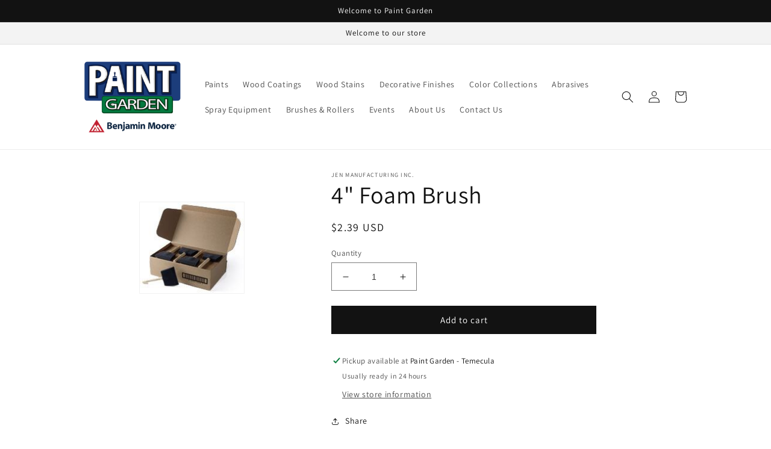

--- FILE ---
content_type: text/html; charset=utf-8
request_url: https://www.paintgarden.com/products/jen-4-polybrush
body_size: 28173
content:
<!doctype html>
<html class="no-js" lang="en-US">
  <head>
  <!-- Google tag (gtag.js) -->
<script async src="https://www.googletagmanager.com/gtag/js?id=G-RJFSGJXLQR"></script>
<script>
  window.dataLayer = window.dataLayer || [];
  function gtag(){dataLayer.push(arguments);}
  gtag('js', new Date());

  gtag('config', 'G-RJFSGJXLQR');
</script>
    <meta charset="utf-8">
    <meta http-equiv="X-UA-Compatible" content="IE=edge">
    <meta name="viewport" content="width=device-width,initial-scale=1">
    <meta name="theme-color" content="">
    <link rel="canonical" href="https://www.paintgarden.com/products/jen-4-polybrush">
    <link rel="preconnect" href="https://cdn.shopify.com" crossorigin><link rel="icon" type="image/png" href="//www.paintgarden.com/cdn/shop/files/benjamin-moore-favicon.png?crop=center&height=32&v=1658246674&width=32"><link rel="preconnect" href="https://fonts.shopifycdn.com" crossorigin><title>
      4&quot; Foam Brush
 &ndash; Paint Garden</title>

    
      <meta name="description" content="Paint Garden in California carries an assortment of Brush products perfect for any project, including the Jen 4&quot; Polybrush. View Product.">
    

    

<meta property="og:site_name" content="Paint Garden">
<meta property="og:url" content="https://www.paintgarden.com/products/jen-4-polybrush">
<meta property="og:title" content="4&quot; Foam Brush">
<meta property="og:type" content="product">
<meta property="og:description" content="Paint Garden in California carries an assortment of Brush products perfect for any project, including the Jen 4&quot; Polybrush. View Product."><meta property="og:image" content="http://www.paintgarden.com/cdn/shop/products/jen-4-polybrush.jpg?v=1658175710">
  <meta property="og:image:secure_url" content="https://www.paintgarden.com/cdn/shop/products/jen-4-polybrush.jpg?v=1658175710">
  <meta property="og:image:width" content="175">
  <meta property="og:image:height" content="153"><meta property="og:price:amount" content="2.39">
  <meta property="og:price:currency" content="USD"><meta name="twitter:card" content="summary_large_image">
<meta name="twitter:title" content="4&quot; Foam Brush">
<meta name="twitter:description" content="Paint Garden in California carries an assortment of Brush products perfect for any project, including the Jen 4&quot; Polybrush. View Product.">


    <script src="//www.paintgarden.com/cdn/shop/t/10/assets/global.js?v=24850326154503943211751746490" defer="defer"></script>
    <script>window.performance && window.performance.mark && window.performance.mark('shopify.content_for_header.start');</script><meta id="shopify-digital-wallet" name="shopify-digital-wallet" content="/56043208813/digital_wallets/dialog">
<meta name="shopify-checkout-api-token" content="6983dc855be36856c1547ba471fb1fa0">
<link rel="alternate" type="application/json+oembed" href="https://www.paintgarden.com/products/jen-4-polybrush.oembed">
<script async="async" src="/checkouts/internal/preloads.js?locale=en-US"></script>
<link rel="preconnect" href="https://shop.app" crossorigin="anonymous">
<script async="async" src="https://shop.app/checkouts/internal/preloads.js?locale=en-US&shop_id=56043208813" crossorigin="anonymous"></script>
<script id="apple-pay-shop-capabilities" type="application/json">{"shopId":56043208813,"countryCode":"US","currencyCode":"USD","merchantCapabilities":["supports3DS"],"merchantId":"gid:\/\/shopify\/Shop\/56043208813","merchantName":"Paint Garden","requiredBillingContactFields":["postalAddress","email","phone"],"requiredShippingContactFields":["postalAddress","email","phone"],"shippingType":"shipping","supportedNetworks":["visa","masterCard","amex","discover","elo","jcb"],"total":{"type":"pending","label":"Paint Garden","amount":"1.00"},"shopifyPaymentsEnabled":true,"supportsSubscriptions":true}</script>
<script id="shopify-features" type="application/json">{"accessToken":"6983dc855be36856c1547ba471fb1fa0","betas":["rich-media-storefront-analytics"],"domain":"www.paintgarden.com","predictiveSearch":true,"shopId":56043208813,"locale":"en"}</script>
<script>var Shopify = Shopify || {};
Shopify.shop = "paintgarden.myshopify.com";
Shopify.locale = "en-US";
Shopify.currency = {"active":"USD","rate":"1.0"};
Shopify.country = "US";
Shopify.theme = {"name":"Editing Current Version","id":135363231853,"schema_name":"Dawn","schema_version":"6.0.2","theme_store_id":null,"role":"main"};
Shopify.theme.handle = "null";
Shopify.theme.style = {"id":null,"handle":null};
Shopify.cdnHost = "www.paintgarden.com/cdn";
Shopify.routes = Shopify.routes || {};
Shopify.routes.root = "/";</script>
<script type="module">!function(o){(o.Shopify=o.Shopify||{}).modules=!0}(window);</script>
<script>!function(o){function n(){var o=[];function n(){o.push(Array.prototype.slice.apply(arguments))}return n.q=o,n}var t=o.Shopify=o.Shopify||{};t.loadFeatures=n(),t.autoloadFeatures=n()}(window);</script>
<script>
  window.ShopifyPay = window.ShopifyPay || {};
  window.ShopifyPay.apiHost = "shop.app\/pay";
  window.ShopifyPay.redirectState = null;
</script>
<script id="shop-js-analytics" type="application/json">{"pageType":"product"}</script>
<script defer="defer" async type="module" src="//www.paintgarden.com/cdn/shopifycloud/shop-js/modules/v2/client.init-shop-cart-sync_BdyHc3Nr.en.esm.js"></script>
<script defer="defer" async type="module" src="//www.paintgarden.com/cdn/shopifycloud/shop-js/modules/v2/chunk.common_Daul8nwZ.esm.js"></script>
<script type="module">
  await import("//www.paintgarden.com/cdn/shopifycloud/shop-js/modules/v2/client.init-shop-cart-sync_BdyHc3Nr.en.esm.js");
await import("//www.paintgarden.com/cdn/shopifycloud/shop-js/modules/v2/chunk.common_Daul8nwZ.esm.js");

  window.Shopify.SignInWithShop?.initShopCartSync?.({"fedCMEnabled":true,"windoidEnabled":true});

</script>
<script defer="defer" async type="module" src="//www.paintgarden.com/cdn/shopifycloud/shop-js/modules/v2/client.payment-terms_MV4M3zvL.en.esm.js"></script>
<script defer="defer" async type="module" src="//www.paintgarden.com/cdn/shopifycloud/shop-js/modules/v2/chunk.common_Daul8nwZ.esm.js"></script>
<script defer="defer" async type="module" src="//www.paintgarden.com/cdn/shopifycloud/shop-js/modules/v2/chunk.modal_CQq8HTM6.esm.js"></script>
<script type="module">
  await import("//www.paintgarden.com/cdn/shopifycloud/shop-js/modules/v2/client.payment-terms_MV4M3zvL.en.esm.js");
await import("//www.paintgarden.com/cdn/shopifycloud/shop-js/modules/v2/chunk.common_Daul8nwZ.esm.js");
await import("//www.paintgarden.com/cdn/shopifycloud/shop-js/modules/v2/chunk.modal_CQq8HTM6.esm.js");

  
</script>
<script>
  window.Shopify = window.Shopify || {};
  if (!window.Shopify.featureAssets) window.Shopify.featureAssets = {};
  window.Shopify.featureAssets['shop-js'] = {"shop-cart-sync":["modules/v2/client.shop-cart-sync_QYOiDySF.en.esm.js","modules/v2/chunk.common_Daul8nwZ.esm.js"],"init-fed-cm":["modules/v2/client.init-fed-cm_DchLp9rc.en.esm.js","modules/v2/chunk.common_Daul8nwZ.esm.js"],"shop-button":["modules/v2/client.shop-button_OV7bAJc5.en.esm.js","modules/v2/chunk.common_Daul8nwZ.esm.js"],"init-windoid":["modules/v2/client.init-windoid_DwxFKQ8e.en.esm.js","modules/v2/chunk.common_Daul8nwZ.esm.js"],"shop-cash-offers":["modules/v2/client.shop-cash-offers_DWtL6Bq3.en.esm.js","modules/v2/chunk.common_Daul8nwZ.esm.js","modules/v2/chunk.modal_CQq8HTM6.esm.js"],"shop-toast-manager":["modules/v2/client.shop-toast-manager_CX9r1SjA.en.esm.js","modules/v2/chunk.common_Daul8nwZ.esm.js"],"init-shop-email-lookup-coordinator":["modules/v2/client.init-shop-email-lookup-coordinator_UhKnw74l.en.esm.js","modules/v2/chunk.common_Daul8nwZ.esm.js"],"pay-button":["modules/v2/client.pay-button_DzxNnLDY.en.esm.js","modules/v2/chunk.common_Daul8nwZ.esm.js"],"avatar":["modules/v2/client.avatar_BTnouDA3.en.esm.js"],"init-shop-cart-sync":["modules/v2/client.init-shop-cart-sync_BdyHc3Nr.en.esm.js","modules/v2/chunk.common_Daul8nwZ.esm.js"],"shop-login-button":["modules/v2/client.shop-login-button_D8B466_1.en.esm.js","modules/v2/chunk.common_Daul8nwZ.esm.js","modules/v2/chunk.modal_CQq8HTM6.esm.js"],"init-customer-accounts-sign-up":["modules/v2/client.init-customer-accounts-sign-up_C8fpPm4i.en.esm.js","modules/v2/client.shop-login-button_D8B466_1.en.esm.js","modules/v2/chunk.common_Daul8nwZ.esm.js","modules/v2/chunk.modal_CQq8HTM6.esm.js"],"init-shop-for-new-customer-accounts":["modules/v2/client.init-shop-for-new-customer-accounts_CVTO0Ztu.en.esm.js","modules/v2/client.shop-login-button_D8B466_1.en.esm.js","modules/v2/chunk.common_Daul8nwZ.esm.js","modules/v2/chunk.modal_CQq8HTM6.esm.js"],"init-customer-accounts":["modules/v2/client.init-customer-accounts_dRgKMfrE.en.esm.js","modules/v2/client.shop-login-button_D8B466_1.en.esm.js","modules/v2/chunk.common_Daul8nwZ.esm.js","modules/v2/chunk.modal_CQq8HTM6.esm.js"],"shop-follow-button":["modules/v2/client.shop-follow-button_CkZpjEct.en.esm.js","modules/v2/chunk.common_Daul8nwZ.esm.js","modules/v2/chunk.modal_CQq8HTM6.esm.js"],"lead-capture":["modules/v2/client.lead-capture_BntHBhfp.en.esm.js","modules/v2/chunk.common_Daul8nwZ.esm.js","modules/v2/chunk.modal_CQq8HTM6.esm.js"],"checkout-modal":["modules/v2/client.checkout-modal_CfxcYbTm.en.esm.js","modules/v2/chunk.common_Daul8nwZ.esm.js","modules/v2/chunk.modal_CQq8HTM6.esm.js"],"shop-login":["modules/v2/client.shop-login_Da4GZ2H6.en.esm.js","modules/v2/chunk.common_Daul8nwZ.esm.js","modules/v2/chunk.modal_CQq8HTM6.esm.js"],"payment-terms":["modules/v2/client.payment-terms_MV4M3zvL.en.esm.js","modules/v2/chunk.common_Daul8nwZ.esm.js","modules/v2/chunk.modal_CQq8HTM6.esm.js"]};
</script>
<script>(function() {
  var isLoaded = false;
  function asyncLoad() {
    if (isLoaded) return;
    isLoaded = true;
    var urls = ["https:\/\/services.nofraud.com\/js\/device.js?shop=paintgarden.myshopify.com"];
    for (var i = 0; i < urls.length; i++) {
      var s = document.createElement('script');
      s.type = 'text/javascript';
      s.async = true;
      s.src = urls[i];
      var x = document.getElementsByTagName('script')[0];
      x.parentNode.insertBefore(s, x);
    }
  };
  if(window.attachEvent) {
    window.attachEvent('onload', asyncLoad);
  } else {
    window.addEventListener('load', asyncLoad, false);
  }
})();</script>
<script id="__st">var __st={"a":56043208813,"offset":-28800,"reqid":"378ee419-a170-4b0b-90b9-5204a9e4147f-1768966632","pageurl":"www.paintgarden.com\/products\/jen-4-polybrush","u":"9304293d2b0d","p":"product","rtyp":"product","rid":6849012760685};</script>
<script>window.ShopifyPaypalV4VisibilityTracking = true;</script>
<script id="captcha-bootstrap">!function(){'use strict';const t='contact',e='account',n='new_comment',o=[[t,t],['blogs',n],['comments',n],[t,'customer']],c=[[e,'customer_login'],[e,'guest_login'],[e,'recover_customer_password'],[e,'create_customer']],r=t=>t.map((([t,e])=>`form[action*='/${t}']:not([data-nocaptcha='true']) input[name='form_type'][value='${e}']`)).join(','),a=t=>()=>t?[...document.querySelectorAll(t)].map((t=>t.form)):[];function s(){const t=[...o],e=r(t);return a(e)}const i='password',u='form_key',d=['recaptcha-v3-token','g-recaptcha-response','h-captcha-response',i],f=()=>{try{return window.sessionStorage}catch{return}},m='__shopify_v',_=t=>t.elements[u];function p(t,e,n=!1){try{const o=window.sessionStorage,c=JSON.parse(o.getItem(e)),{data:r}=function(t){const{data:e,action:n}=t;return t[m]||n?{data:e,action:n}:{data:t,action:n}}(c);for(const[e,n]of Object.entries(r))t.elements[e]&&(t.elements[e].value=n);n&&o.removeItem(e)}catch(o){console.error('form repopulation failed',{error:o})}}const l='form_type',E='cptcha';function T(t){t.dataset[E]=!0}const w=window,h=w.document,L='Shopify',v='ce_forms',y='captcha';let A=!1;((t,e)=>{const n=(g='f06e6c50-85a8-45c8-87d0-21a2b65856fe',I='https://cdn.shopify.com/shopifycloud/storefront-forms-hcaptcha/ce_storefront_forms_captcha_hcaptcha.v1.5.2.iife.js',D={infoText:'Protected by hCaptcha',privacyText:'Privacy',termsText:'Terms'},(t,e,n)=>{const o=w[L][v],c=o.bindForm;if(c)return c(t,g,e,D).then(n);var r;o.q.push([[t,g,e,D],n]),r=I,A||(h.body.append(Object.assign(h.createElement('script'),{id:'captcha-provider',async:!0,src:r})),A=!0)});var g,I,D;w[L]=w[L]||{},w[L][v]=w[L][v]||{},w[L][v].q=[],w[L][y]=w[L][y]||{},w[L][y].protect=function(t,e){n(t,void 0,e),T(t)},Object.freeze(w[L][y]),function(t,e,n,w,h,L){const[v,y,A,g]=function(t,e,n){const i=e?o:[],u=t?c:[],d=[...i,...u],f=r(d),m=r(i),_=r(d.filter((([t,e])=>n.includes(e))));return[a(f),a(m),a(_),s()]}(w,h,L),I=t=>{const e=t.target;return e instanceof HTMLFormElement?e:e&&e.form},D=t=>v().includes(t);t.addEventListener('submit',(t=>{const e=I(t);if(!e)return;const n=D(e)&&!e.dataset.hcaptchaBound&&!e.dataset.recaptchaBound,o=_(e),c=g().includes(e)&&(!o||!o.value);(n||c)&&t.preventDefault(),c&&!n&&(function(t){try{if(!f())return;!function(t){const e=f();if(!e)return;const n=_(t);if(!n)return;const o=n.value;o&&e.removeItem(o)}(t);const e=Array.from(Array(32),(()=>Math.random().toString(36)[2])).join('');!function(t,e){_(t)||t.append(Object.assign(document.createElement('input'),{type:'hidden',name:u})),t.elements[u].value=e}(t,e),function(t,e){const n=f();if(!n)return;const o=[...t.querySelectorAll(`input[type='${i}']`)].map((({name:t})=>t)),c=[...d,...o],r={};for(const[a,s]of new FormData(t).entries())c.includes(a)||(r[a]=s);n.setItem(e,JSON.stringify({[m]:1,action:t.action,data:r}))}(t,e)}catch(e){console.error('failed to persist form',e)}}(e),e.submit())}));const S=(t,e)=>{t&&!t.dataset[E]&&(n(t,e.some((e=>e===t))),T(t))};for(const o of['focusin','change'])t.addEventListener(o,(t=>{const e=I(t);D(e)&&S(e,y())}));const B=e.get('form_key'),M=e.get(l),P=B&&M;t.addEventListener('DOMContentLoaded',(()=>{const t=y();if(P)for(const e of t)e.elements[l].value===M&&p(e,B);[...new Set([...A(),...v().filter((t=>'true'===t.dataset.shopifyCaptcha))])].forEach((e=>S(e,t)))}))}(h,new URLSearchParams(w.location.search),n,t,e,['guest_login'])})(!0,!0)}();</script>
<script integrity="sha256-4kQ18oKyAcykRKYeNunJcIwy7WH5gtpwJnB7kiuLZ1E=" data-source-attribution="shopify.loadfeatures" defer="defer" src="//www.paintgarden.com/cdn/shopifycloud/storefront/assets/storefront/load_feature-a0a9edcb.js" crossorigin="anonymous"></script>
<script crossorigin="anonymous" defer="defer" src="//www.paintgarden.com/cdn/shopifycloud/storefront/assets/shopify_pay/storefront-65b4c6d7.js?v=20250812"></script>
<script data-source-attribution="shopify.dynamic_checkout.dynamic.init">var Shopify=Shopify||{};Shopify.PaymentButton=Shopify.PaymentButton||{isStorefrontPortableWallets:!0,init:function(){window.Shopify.PaymentButton.init=function(){};var t=document.createElement("script");t.src="https://www.paintgarden.com/cdn/shopifycloud/portable-wallets/latest/portable-wallets.en.js",t.type="module",document.head.appendChild(t)}};
</script>
<script data-source-attribution="shopify.dynamic_checkout.buyer_consent">
  function portableWalletsHideBuyerConsent(e){var t=document.getElementById("shopify-buyer-consent"),n=document.getElementById("shopify-subscription-policy-button");t&&n&&(t.classList.add("hidden"),t.setAttribute("aria-hidden","true"),n.removeEventListener("click",e))}function portableWalletsShowBuyerConsent(e){var t=document.getElementById("shopify-buyer-consent"),n=document.getElementById("shopify-subscription-policy-button");t&&n&&(t.classList.remove("hidden"),t.removeAttribute("aria-hidden"),n.addEventListener("click",e))}window.Shopify?.PaymentButton&&(window.Shopify.PaymentButton.hideBuyerConsent=portableWalletsHideBuyerConsent,window.Shopify.PaymentButton.showBuyerConsent=portableWalletsShowBuyerConsent);
</script>
<script data-source-attribution="shopify.dynamic_checkout.cart.bootstrap">document.addEventListener("DOMContentLoaded",(function(){function t(){return document.querySelector("shopify-accelerated-checkout-cart, shopify-accelerated-checkout")}if(t())Shopify.PaymentButton.init();else{new MutationObserver((function(e,n){t()&&(Shopify.PaymentButton.init(),n.disconnect())})).observe(document.body,{childList:!0,subtree:!0})}}));
</script>
<link id="shopify-accelerated-checkout-styles" rel="stylesheet" media="screen" href="https://www.paintgarden.com/cdn/shopifycloud/portable-wallets/latest/accelerated-checkout-backwards-compat.css" crossorigin="anonymous">
<style id="shopify-accelerated-checkout-cart">
        #shopify-buyer-consent {
  margin-top: 1em;
  display: inline-block;
  width: 100%;
}

#shopify-buyer-consent.hidden {
  display: none;
}

#shopify-subscription-policy-button {
  background: none;
  border: none;
  padding: 0;
  text-decoration: underline;
  font-size: inherit;
  cursor: pointer;
}

#shopify-subscription-policy-button::before {
  box-shadow: none;
}

      </style>
<script id="sections-script" data-sections="product-recommendations,header,footer" defer="defer" src="//www.paintgarden.com/cdn/shop/t/10/compiled_assets/scripts.js?v=439"></script>
<script>window.performance && window.performance.mark && window.performance.mark('shopify.content_for_header.end');</script>


    <style data-shopify>
      @font-face {
  font-family: Assistant;
  font-weight: 400;
  font-style: normal;
  font-display: swap;
  src: url("//www.paintgarden.com/cdn/fonts/assistant/assistant_n4.9120912a469cad1cc292572851508ca49d12e768.woff2") format("woff2"),
       url("//www.paintgarden.com/cdn/fonts/assistant/assistant_n4.6e9875ce64e0fefcd3f4446b7ec9036b3ddd2985.woff") format("woff");
}

      @font-face {
  font-family: Assistant;
  font-weight: 700;
  font-style: normal;
  font-display: swap;
  src: url("//www.paintgarden.com/cdn/fonts/assistant/assistant_n7.bf44452348ec8b8efa3aa3068825305886b1c83c.woff2") format("woff2"),
       url("//www.paintgarden.com/cdn/fonts/assistant/assistant_n7.0c887fee83f6b3bda822f1150b912c72da0f7b64.woff") format("woff");
}

      
      
      @font-face {
  font-family: Assistant;
  font-weight: 400;
  font-style: normal;
  font-display: swap;
  src: url("//www.paintgarden.com/cdn/fonts/assistant/assistant_n4.9120912a469cad1cc292572851508ca49d12e768.woff2") format("woff2"),
       url("//www.paintgarden.com/cdn/fonts/assistant/assistant_n4.6e9875ce64e0fefcd3f4446b7ec9036b3ddd2985.woff") format("woff");
}


      :root {
        --font-body-family: Assistant, sans-serif;
        --font-body-style: normal;
        --font-body-weight: 400;
        --font-body-weight-bold: 700;

        --font-heading-family: Assistant, sans-serif;
        --font-heading-style: normal;
        --font-heading-weight: 400;

        --font-body-scale: 1.0;
        --font-heading-scale: 1.0;

        --color-base-text: 18, 18, 18;
        --color-shadow: 18, 18, 18;
        --color-base-background-1: 255, 255, 255;
        --color-base-background-2: 243, 243, 243;
        --color-base-solid-button-labels: 255, 255, 255;
        --color-base-outline-button-labels: 18, 18, 18;
        --color-base-accent-1: 18, 18, 18;
        --color-base-accent-2: 51, 79, 180;
        --payment-terms-background-color: #ffffff;

        --gradient-base-background-1: #ffffff;
        --gradient-base-background-2: #f3f3f3;
        --gradient-base-accent-1: #121212;
        --gradient-base-accent-2: #334fb4;

        --media-padding: px;
        --media-border-opacity: 0.05;
        --media-border-width: 1px;
        --media-radius: 0px;
        --media-shadow-opacity: 0.0;
        --media-shadow-horizontal-offset: 0px;
        --media-shadow-vertical-offset: -14px;
        --media-shadow-blur-radius: 5px;
        --media-shadow-visible: 0;

        --page-width: 110rem;
        --page-width-margin: 0rem;

        --card-image-padding: 0.0rem;
        --card-corner-radius: 0.0rem;
        --card-text-alignment: left;
        --card-border-width: 0.0rem;
        --card-border-opacity: 0.1;
        --card-shadow-opacity: 0.0;
        --card-shadow-visible: 0;
        --card-shadow-horizontal-offset: 0.0rem;
        --card-shadow-vertical-offset: 0.4rem;
        --card-shadow-blur-radius: 0.5rem;

        --badge-corner-radius: 4.0rem;

        --popup-border-width: 1px;
        --popup-border-opacity: 0.1;
        --popup-corner-radius: 0px;
        --popup-shadow-opacity: 0.0;
        --popup-shadow-horizontal-offset: 0px;
        --popup-shadow-vertical-offset: 4px;
        --popup-shadow-blur-radius: 5px;

        --drawer-border-width: 1px;
        --drawer-border-opacity: 0.1;
        --drawer-shadow-opacity: 0.0;
        --drawer-shadow-horizontal-offset: 0px;
        --drawer-shadow-vertical-offset: 4px;
        --drawer-shadow-blur-radius: 5px;

        --spacing-sections-desktop: 0px;
        --spacing-sections-mobile: 0px;

        --grid-desktop-vertical-spacing: 8px;
        --grid-desktop-horizontal-spacing: 8px;
        --grid-mobile-vertical-spacing: 4px;
        --grid-mobile-horizontal-spacing: 4px;

        --text-boxes-border-opacity: 0.1;
        --text-boxes-border-width: 0px;
        --text-boxes-radius: 0px;
        --text-boxes-shadow-opacity: 0.0;
        --text-boxes-shadow-visible: 0;
        --text-boxes-shadow-horizontal-offset: 0px;
        --text-boxes-shadow-vertical-offset: 4px;
        --text-boxes-shadow-blur-radius: 5px;

        --buttons-radius: 0px;
        --buttons-radius-outset: 0px;
        --buttons-border-width: 1px;
        --buttons-border-opacity: 1.0;
        --buttons-shadow-opacity: 0.0;
        --buttons-shadow-visible: 0;
        --buttons-shadow-horizontal-offset: 0px;
        --buttons-shadow-vertical-offset: 4px;
        --buttons-shadow-blur-radius: 5px;
        --buttons-border-offset: 0px;

        --inputs-radius: 0px;
        --inputs-border-width: 1px;
        --inputs-border-opacity: 0.55;
        --inputs-shadow-opacity: 0.0;
        --inputs-shadow-horizontal-offset: 0px;
        --inputs-margin-offset: 0px;
        --inputs-shadow-vertical-offset: 4px;
        --inputs-shadow-blur-radius: 5px;
        --inputs-radius-outset: 0px;

        --variant-pills-radius: 40px;
        --variant-pills-border-width: 1px;
        --variant-pills-border-opacity: 0.55;
        --variant-pills-shadow-opacity: 0.0;
        --variant-pills-shadow-horizontal-offset: 0px;
        --variant-pills-shadow-vertical-offset: 4px;
        --variant-pills-shadow-blur-radius: 5px;
      }

      *,
      *::before,
      *::after {
        box-sizing: inherit;
      }

      html {
        box-sizing: border-box;
        font-size: calc(var(--font-body-scale) * 62.5%);
        height: 100%;
      }

      body {
        display: grid;
        grid-template-rows: auto auto 1fr auto;
        grid-template-columns: 100%;
        min-height: 100%;
        margin: 0;
        font-size: 1.5rem;
        letter-spacing: 0.06rem;
        line-height: calc(1 + 0.8 / var(--font-body-scale));
        font-family: var(--font-body-family);
        font-style: var(--font-body-style);
        font-weight: var(--font-body-weight);
      }

      @media screen and (min-width: 750px) {
        body {
          font-size: 1.6rem;
        }
      }
    </style>

    <link href="//www.paintgarden.com/cdn/shop/t/10/assets/base.css?v=19666067365360246481751746490" rel="stylesheet" type="text/css" media="all" />
<link rel="preload" as="font" href="//www.paintgarden.com/cdn/fonts/assistant/assistant_n4.9120912a469cad1cc292572851508ca49d12e768.woff2" type="font/woff2" crossorigin><link rel="preload" as="font" href="//www.paintgarden.com/cdn/fonts/assistant/assistant_n4.9120912a469cad1cc292572851508ca49d12e768.woff2" type="font/woff2" crossorigin><link rel="stylesheet" href="//www.paintgarden.com/cdn/shop/t/10/assets/component-predictive-search.css?v=165644661289088488651751746490" media="print" onload="this.media='all'"><script>document.documentElement.className = document.documentElement.className.replace('no-js', 'js');
    if (Shopify.designMode) {
      document.documentElement.classList.add('shopify-design-mode');
    }
    </script>
<!-- Google tag (gtag.js) -->
<script async src="https://www.googletagmanager.com/gtag/js?id=G-ZQ7WTNH92V"></script>
<script>
  window.dataLayer = window.dataLayer || [];
  function gtag(){dataLayer.push(arguments);}
  gtag('js', new Date());

  gtag('config', 'G-ZQ7WTNH92V');
</script>
  
<!-- Creekmore Marketing PPC Tracking -->
<script type="text/javascript" src="//cdn.rlets.com/capture_configs/926/b92/f3f/923452a893367e599ea6ab8.js" async="async"></script>  
  <link href="https://cdn.shopify.com/extensions/019ab6a1-508d-7b75-868a-a2e3da3e7a3d/paint-color-picker-18/assets/magical-tintable-products.css" rel="stylesheet" type="text/css" media="all">
<script src="https://cdn.shopify.com/extensions/019a6fb9-409e-7567-ab12-207358ab3d32/magical-custom-fields-app-40/assets/magical-custom-fields.js" type="text/javascript" defer="defer"></script>
<link href="https://cdn.shopify.com/extensions/019a6fb9-409e-7567-ab12-207358ab3d32/magical-custom-fields-app-40/assets/magical-custom-fields.css" rel="stylesheet" type="text/css" media="all">
<script src="https://cdn.shopify.com/extensions/4b7a4b6d-f7c0-4544-afc6-cd51b8019571/free-notification-bar-messages-1/assets/magical-messages.js" type="text/javascript" defer="defer"></script>
<link href="https://cdn.shopify.com/extensions/4b7a4b6d-f7c0-4544-afc6-cd51b8019571/free-notification-bar-messages-1/assets/magical-messages.css" rel="stylesheet" type="text/css" media="all">
<link href="https://cdn.shopify.com/extensions/30ac50d9-3e28-47a9-b7c9-168537cfc503/magical-related-products-1/assets/magical-related-products.css" rel="stylesheet" type="text/css" media="all">
<script src="https://cdn.shopify.com/extensions/019ab6a1-508d-7b75-868a-a2e3da3e7a3d/paint-color-picker-18/assets/magical-color-variants.js" type="text/javascript" defer="defer"></script>
<link href="https://cdn.shopify.com/extensions/019ab6a1-508d-7b75-868a-a2e3da3e7a3d/paint-color-picker-18/assets/magical-color-variants.css" rel="stylesheet" type="text/css" media="all">
<link href="https://cdn.shopify.com/extensions/019bd76e-f981-7580-9227-e5919beef557/magical-mandatory-fees-191/assets/magical-mandatory-fees.css" rel="stylesheet" type="text/css" media="all">
<link href="https://monorail-edge.shopifysvc.com" rel="dns-prefetch">
<script>(function(){if ("sendBeacon" in navigator && "performance" in window) {try {var session_token_from_headers = performance.getEntriesByType('navigation')[0].serverTiming.find(x => x.name == '_s').description;} catch {var session_token_from_headers = undefined;}var session_cookie_matches = document.cookie.match(/_shopify_s=([^;]*)/);var session_token_from_cookie = session_cookie_matches && session_cookie_matches.length === 2 ? session_cookie_matches[1] : "";var session_token = session_token_from_headers || session_token_from_cookie || "";function handle_abandonment_event(e) {var entries = performance.getEntries().filter(function(entry) {return /monorail-edge.shopifysvc.com/.test(entry.name);});if (!window.abandonment_tracked && entries.length === 0) {window.abandonment_tracked = true;var currentMs = Date.now();var navigation_start = performance.timing.navigationStart;var payload = {shop_id: 56043208813,url: window.location.href,navigation_start,duration: currentMs - navigation_start,session_token,page_type: "product"};window.navigator.sendBeacon("https://monorail-edge.shopifysvc.com/v1/produce", JSON.stringify({schema_id: "online_store_buyer_site_abandonment/1.1",payload: payload,metadata: {event_created_at_ms: currentMs,event_sent_at_ms: currentMs}}));}}window.addEventListener('pagehide', handle_abandonment_event);}}());</script>
<script id="web-pixels-manager-setup">(function e(e,d,r,n,o){if(void 0===o&&(o={}),!Boolean(null===(a=null===(i=window.Shopify)||void 0===i?void 0:i.analytics)||void 0===a?void 0:a.replayQueue)){var i,a;window.Shopify=window.Shopify||{};var t=window.Shopify;t.analytics=t.analytics||{};var s=t.analytics;s.replayQueue=[],s.publish=function(e,d,r){return s.replayQueue.push([e,d,r]),!0};try{self.performance.mark("wpm:start")}catch(e){}var l=function(){var e={modern:/Edge?\/(1{2}[4-9]|1[2-9]\d|[2-9]\d{2}|\d{4,})\.\d+(\.\d+|)|Firefox\/(1{2}[4-9]|1[2-9]\d|[2-9]\d{2}|\d{4,})\.\d+(\.\d+|)|Chrom(ium|e)\/(9{2}|\d{3,})\.\d+(\.\d+|)|(Maci|X1{2}).+ Version\/(15\.\d+|(1[6-9]|[2-9]\d|\d{3,})\.\d+)([,.]\d+|)( \(\w+\)|)( Mobile\/\w+|) Safari\/|Chrome.+OPR\/(9{2}|\d{3,})\.\d+\.\d+|(CPU[ +]OS|iPhone[ +]OS|CPU[ +]iPhone|CPU IPhone OS|CPU iPad OS)[ +]+(15[._]\d+|(1[6-9]|[2-9]\d|\d{3,})[._]\d+)([._]\d+|)|Android:?[ /-](13[3-9]|1[4-9]\d|[2-9]\d{2}|\d{4,})(\.\d+|)(\.\d+|)|Android.+Firefox\/(13[5-9]|1[4-9]\d|[2-9]\d{2}|\d{4,})\.\d+(\.\d+|)|Android.+Chrom(ium|e)\/(13[3-9]|1[4-9]\d|[2-9]\d{2}|\d{4,})\.\d+(\.\d+|)|SamsungBrowser\/([2-9]\d|\d{3,})\.\d+/,legacy:/Edge?\/(1[6-9]|[2-9]\d|\d{3,})\.\d+(\.\d+|)|Firefox\/(5[4-9]|[6-9]\d|\d{3,})\.\d+(\.\d+|)|Chrom(ium|e)\/(5[1-9]|[6-9]\d|\d{3,})\.\d+(\.\d+|)([\d.]+$|.*Safari\/(?![\d.]+ Edge\/[\d.]+$))|(Maci|X1{2}).+ Version\/(10\.\d+|(1[1-9]|[2-9]\d|\d{3,})\.\d+)([,.]\d+|)( \(\w+\)|)( Mobile\/\w+|) Safari\/|Chrome.+OPR\/(3[89]|[4-9]\d|\d{3,})\.\d+\.\d+|(CPU[ +]OS|iPhone[ +]OS|CPU[ +]iPhone|CPU IPhone OS|CPU iPad OS)[ +]+(10[._]\d+|(1[1-9]|[2-9]\d|\d{3,})[._]\d+)([._]\d+|)|Android:?[ /-](13[3-9]|1[4-9]\d|[2-9]\d{2}|\d{4,})(\.\d+|)(\.\d+|)|Mobile Safari.+OPR\/([89]\d|\d{3,})\.\d+\.\d+|Android.+Firefox\/(13[5-9]|1[4-9]\d|[2-9]\d{2}|\d{4,})\.\d+(\.\d+|)|Android.+Chrom(ium|e)\/(13[3-9]|1[4-9]\d|[2-9]\d{2}|\d{4,})\.\d+(\.\d+|)|Android.+(UC? ?Browser|UCWEB|U3)[ /]?(15\.([5-9]|\d{2,})|(1[6-9]|[2-9]\d|\d{3,})\.\d+)\.\d+|SamsungBrowser\/(5\.\d+|([6-9]|\d{2,})\.\d+)|Android.+MQ{2}Browser\/(14(\.(9|\d{2,})|)|(1[5-9]|[2-9]\d|\d{3,})(\.\d+|))(\.\d+|)|K[Aa][Ii]OS\/(3\.\d+|([4-9]|\d{2,})\.\d+)(\.\d+|)/},d=e.modern,r=e.legacy,n=navigator.userAgent;return n.match(d)?"modern":n.match(r)?"legacy":"unknown"}(),u="modern"===l?"modern":"legacy",c=(null!=n?n:{modern:"",legacy:""})[u],f=function(e){return[e.baseUrl,"/wpm","/b",e.hashVersion,"modern"===e.buildTarget?"m":"l",".js"].join("")}({baseUrl:d,hashVersion:r,buildTarget:u}),m=function(e){var d=e.version,r=e.bundleTarget,n=e.surface,o=e.pageUrl,i=e.monorailEndpoint;return{emit:function(e){var a=e.status,t=e.errorMsg,s=(new Date).getTime(),l=JSON.stringify({metadata:{event_sent_at_ms:s},events:[{schema_id:"web_pixels_manager_load/3.1",payload:{version:d,bundle_target:r,page_url:o,status:a,surface:n,error_msg:t},metadata:{event_created_at_ms:s}}]});if(!i)return console&&console.warn&&console.warn("[Web Pixels Manager] No Monorail endpoint provided, skipping logging."),!1;try{return self.navigator.sendBeacon.bind(self.navigator)(i,l)}catch(e){}var u=new XMLHttpRequest;try{return u.open("POST",i,!0),u.setRequestHeader("Content-Type","text/plain"),u.send(l),!0}catch(e){return console&&console.warn&&console.warn("[Web Pixels Manager] Got an unhandled error while logging to Monorail."),!1}}}}({version:r,bundleTarget:l,surface:e.surface,pageUrl:self.location.href,monorailEndpoint:e.monorailEndpoint});try{o.browserTarget=l,function(e){var d=e.src,r=e.async,n=void 0===r||r,o=e.onload,i=e.onerror,a=e.sri,t=e.scriptDataAttributes,s=void 0===t?{}:t,l=document.createElement("script"),u=document.querySelector("head"),c=document.querySelector("body");if(l.async=n,l.src=d,a&&(l.integrity=a,l.crossOrigin="anonymous"),s)for(var f in s)if(Object.prototype.hasOwnProperty.call(s,f))try{l.dataset[f]=s[f]}catch(e){}if(o&&l.addEventListener("load",o),i&&l.addEventListener("error",i),u)u.appendChild(l);else{if(!c)throw new Error("Did not find a head or body element to append the script");c.appendChild(l)}}({src:f,async:!0,onload:function(){if(!function(){var e,d;return Boolean(null===(d=null===(e=window.Shopify)||void 0===e?void 0:e.analytics)||void 0===d?void 0:d.initialized)}()){var d=window.webPixelsManager.init(e)||void 0;if(d){var r=window.Shopify.analytics;r.replayQueue.forEach((function(e){var r=e[0],n=e[1],o=e[2];d.publishCustomEvent(r,n,o)})),r.replayQueue=[],r.publish=d.publishCustomEvent,r.visitor=d.visitor,r.initialized=!0}}},onerror:function(){return m.emit({status:"failed",errorMsg:"".concat(f," has failed to load")})},sri:function(e){var d=/^sha384-[A-Za-z0-9+/=]+$/;return"string"==typeof e&&d.test(e)}(c)?c:"",scriptDataAttributes:o}),m.emit({status:"loading"})}catch(e){m.emit({status:"failed",errorMsg:(null==e?void 0:e.message)||"Unknown error"})}}})({shopId: 56043208813,storefrontBaseUrl: "https://www.paintgarden.com",extensionsBaseUrl: "https://extensions.shopifycdn.com/cdn/shopifycloud/web-pixels-manager",monorailEndpoint: "https://monorail-edge.shopifysvc.com/unstable/produce_batch",surface: "storefront-renderer",enabledBetaFlags: ["2dca8a86"],webPixelsConfigList: [{"id":"58687597","eventPayloadVersion":"v1","runtimeContext":"LAX","scriptVersion":"1","type":"CUSTOM","privacyPurposes":["ANALYTICS"],"name":"Google Analytics tag (migrated)"},{"id":"shopify-app-pixel","configuration":"{}","eventPayloadVersion":"v1","runtimeContext":"STRICT","scriptVersion":"0450","apiClientId":"shopify-pixel","type":"APP","privacyPurposes":["ANALYTICS","MARKETING"]},{"id":"shopify-custom-pixel","eventPayloadVersion":"v1","runtimeContext":"LAX","scriptVersion":"0450","apiClientId":"shopify-pixel","type":"CUSTOM","privacyPurposes":["ANALYTICS","MARKETING"]}],isMerchantRequest: false,initData: {"shop":{"name":"Paint Garden","paymentSettings":{"currencyCode":"USD"},"myshopifyDomain":"paintgarden.myshopify.com","countryCode":"US","storefrontUrl":"https:\/\/www.paintgarden.com"},"customer":null,"cart":null,"checkout":null,"productVariants":[{"price":{"amount":2.39,"currencyCode":"USD"},"product":{"title":"4\" Foam Brush","vendor":"Jen Manufacturing Inc.","id":"6849012760685","untranslatedTitle":"4\" Foam Brush","url":"\/products\/jen-4-polybrush","type":"Brush"},"id":"40214214082669","image":{"src":"\/\/www.paintgarden.com\/cdn\/shop\/products\/jen-4-polybrush.jpg?v=1658175710"},"sku":"10115","title":"Default Title","untranslatedTitle":"Default Title"}],"purchasingCompany":null},},"https://www.paintgarden.com/cdn","fcfee988w5aeb613cpc8e4bc33m6693e112",{"modern":"","legacy":""},{"shopId":"56043208813","storefrontBaseUrl":"https:\/\/www.paintgarden.com","extensionBaseUrl":"https:\/\/extensions.shopifycdn.com\/cdn\/shopifycloud\/web-pixels-manager","surface":"storefront-renderer","enabledBetaFlags":"[\"2dca8a86\"]","isMerchantRequest":"false","hashVersion":"fcfee988w5aeb613cpc8e4bc33m6693e112","publish":"custom","events":"[[\"page_viewed\",{}],[\"product_viewed\",{\"productVariant\":{\"price\":{\"amount\":2.39,\"currencyCode\":\"USD\"},\"product\":{\"title\":\"4\\\" Foam Brush\",\"vendor\":\"Jen Manufacturing Inc.\",\"id\":\"6849012760685\",\"untranslatedTitle\":\"4\\\" Foam Brush\",\"url\":\"\/products\/jen-4-polybrush\",\"type\":\"Brush\"},\"id\":\"40214214082669\",\"image\":{\"src\":\"\/\/www.paintgarden.com\/cdn\/shop\/products\/jen-4-polybrush.jpg?v=1658175710\"},\"sku\":\"10115\",\"title\":\"Default Title\",\"untranslatedTitle\":\"Default Title\"}}]]"});</script><script>
  window.ShopifyAnalytics = window.ShopifyAnalytics || {};
  window.ShopifyAnalytics.meta = window.ShopifyAnalytics.meta || {};
  window.ShopifyAnalytics.meta.currency = 'USD';
  var meta = {"product":{"id":6849012760685,"gid":"gid:\/\/shopify\/Product\/6849012760685","vendor":"Jen Manufacturing Inc.","type":"Brush","handle":"jen-4-polybrush","variants":[{"id":40214214082669,"price":239,"name":"4\" Foam Brush","public_title":null,"sku":"10115"}],"remote":false},"page":{"pageType":"product","resourceType":"product","resourceId":6849012760685,"requestId":"378ee419-a170-4b0b-90b9-5204a9e4147f-1768966632"}};
  for (var attr in meta) {
    window.ShopifyAnalytics.meta[attr] = meta[attr];
  }
</script>
<script class="analytics">
  (function () {
    var customDocumentWrite = function(content) {
      var jquery = null;

      if (window.jQuery) {
        jquery = window.jQuery;
      } else if (window.Checkout && window.Checkout.$) {
        jquery = window.Checkout.$;
      }

      if (jquery) {
        jquery('body').append(content);
      }
    };

    var hasLoggedConversion = function(token) {
      if (token) {
        return document.cookie.indexOf('loggedConversion=' + token) !== -1;
      }
      return false;
    }

    var setCookieIfConversion = function(token) {
      if (token) {
        var twoMonthsFromNow = new Date(Date.now());
        twoMonthsFromNow.setMonth(twoMonthsFromNow.getMonth() + 2);

        document.cookie = 'loggedConversion=' + token + '; expires=' + twoMonthsFromNow;
      }
    }

    var trekkie = window.ShopifyAnalytics.lib = window.trekkie = window.trekkie || [];
    if (trekkie.integrations) {
      return;
    }
    trekkie.methods = [
      'identify',
      'page',
      'ready',
      'track',
      'trackForm',
      'trackLink'
    ];
    trekkie.factory = function(method) {
      return function() {
        var args = Array.prototype.slice.call(arguments);
        args.unshift(method);
        trekkie.push(args);
        return trekkie;
      };
    };
    for (var i = 0; i < trekkie.methods.length; i++) {
      var key = trekkie.methods[i];
      trekkie[key] = trekkie.factory(key);
    }
    trekkie.load = function(config) {
      trekkie.config = config || {};
      trekkie.config.initialDocumentCookie = document.cookie;
      var first = document.getElementsByTagName('script')[0];
      var script = document.createElement('script');
      script.type = 'text/javascript';
      script.onerror = function(e) {
        var scriptFallback = document.createElement('script');
        scriptFallback.type = 'text/javascript';
        scriptFallback.onerror = function(error) {
                var Monorail = {
      produce: function produce(monorailDomain, schemaId, payload) {
        var currentMs = new Date().getTime();
        var event = {
          schema_id: schemaId,
          payload: payload,
          metadata: {
            event_created_at_ms: currentMs,
            event_sent_at_ms: currentMs
          }
        };
        return Monorail.sendRequest("https://" + monorailDomain + "/v1/produce", JSON.stringify(event));
      },
      sendRequest: function sendRequest(endpointUrl, payload) {
        // Try the sendBeacon API
        if (window && window.navigator && typeof window.navigator.sendBeacon === 'function' && typeof window.Blob === 'function' && !Monorail.isIos12()) {
          var blobData = new window.Blob([payload], {
            type: 'text/plain'
          });

          if (window.navigator.sendBeacon(endpointUrl, blobData)) {
            return true;
          } // sendBeacon was not successful

        } // XHR beacon

        var xhr = new XMLHttpRequest();

        try {
          xhr.open('POST', endpointUrl);
          xhr.setRequestHeader('Content-Type', 'text/plain');
          xhr.send(payload);
        } catch (e) {
          console.log(e);
        }

        return false;
      },
      isIos12: function isIos12() {
        return window.navigator.userAgent.lastIndexOf('iPhone; CPU iPhone OS 12_') !== -1 || window.navigator.userAgent.lastIndexOf('iPad; CPU OS 12_') !== -1;
      }
    };
    Monorail.produce('monorail-edge.shopifysvc.com',
      'trekkie_storefront_load_errors/1.1',
      {shop_id: 56043208813,
      theme_id: 135363231853,
      app_name: "storefront",
      context_url: window.location.href,
      source_url: "//www.paintgarden.com/cdn/s/trekkie.storefront.cd680fe47e6c39ca5d5df5f0a32d569bc48c0f27.min.js"});

        };
        scriptFallback.async = true;
        scriptFallback.src = '//www.paintgarden.com/cdn/s/trekkie.storefront.cd680fe47e6c39ca5d5df5f0a32d569bc48c0f27.min.js';
        first.parentNode.insertBefore(scriptFallback, first);
      };
      script.async = true;
      script.src = '//www.paintgarden.com/cdn/s/trekkie.storefront.cd680fe47e6c39ca5d5df5f0a32d569bc48c0f27.min.js';
      first.parentNode.insertBefore(script, first);
    };
    trekkie.load(
      {"Trekkie":{"appName":"storefront","development":false,"defaultAttributes":{"shopId":56043208813,"isMerchantRequest":null,"themeId":135363231853,"themeCityHash":"7277333392866118743","contentLanguage":"en-US","currency":"USD","eventMetadataId":"70be3e7d-5364-41be-9c71-b08a4f07d9b9"},"isServerSideCookieWritingEnabled":true,"monorailRegion":"shop_domain","enabledBetaFlags":["65f19447"]},"Session Attribution":{},"S2S":{"facebookCapiEnabled":true,"source":"trekkie-storefront-renderer","apiClientId":580111}}
    );

    var loaded = false;
    trekkie.ready(function() {
      if (loaded) return;
      loaded = true;

      window.ShopifyAnalytics.lib = window.trekkie;

      var originalDocumentWrite = document.write;
      document.write = customDocumentWrite;
      try { window.ShopifyAnalytics.merchantGoogleAnalytics.call(this); } catch(error) {};
      document.write = originalDocumentWrite;

      window.ShopifyAnalytics.lib.page(null,{"pageType":"product","resourceType":"product","resourceId":6849012760685,"requestId":"378ee419-a170-4b0b-90b9-5204a9e4147f-1768966632","shopifyEmitted":true});

      var match = window.location.pathname.match(/checkouts\/(.+)\/(thank_you|post_purchase)/)
      var token = match? match[1]: undefined;
      if (!hasLoggedConversion(token)) {
        setCookieIfConversion(token);
        window.ShopifyAnalytics.lib.track("Viewed Product",{"currency":"USD","variantId":40214214082669,"productId":6849012760685,"productGid":"gid:\/\/shopify\/Product\/6849012760685","name":"4\" Foam Brush","price":"2.39","sku":"10115","brand":"Jen Manufacturing Inc.","variant":null,"category":"Brush","nonInteraction":true,"remote":false},undefined,undefined,{"shopifyEmitted":true});
      window.ShopifyAnalytics.lib.track("monorail:\/\/trekkie_storefront_viewed_product\/1.1",{"currency":"USD","variantId":40214214082669,"productId":6849012760685,"productGid":"gid:\/\/shopify\/Product\/6849012760685","name":"4\" Foam Brush","price":"2.39","sku":"10115","brand":"Jen Manufacturing Inc.","variant":null,"category":"Brush","nonInteraction":true,"remote":false,"referer":"https:\/\/www.paintgarden.com\/products\/jen-4-polybrush"});
      }
    });


        var eventsListenerScript = document.createElement('script');
        eventsListenerScript.async = true;
        eventsListenerScript.src = "//www.paintgarden.com/cdn/shopifycloud/storefront/assets/shop_events_listener-3da45d37.js";
        document.getElementsByTagName('head')[0].appendChild(eventsListenerScript);

})();</script>
  <script>
  if (!window.ga || (window.ga && typeof window.ga !== 'function')) {
    window.ga = function ga() {
      (window.ga.q = window.ga.q || []).push(arguments);
      if (window.Shopify && window.Shopify.analytics && typeof window.Shopify.analytics.publish === 'function') {
        window.Shopify.analytics.publish("ga_stub_called", {}, {sendTo: "google_osp_migration"});
      }
      console.error("Shopify's Google Analytics stub called with:", Array.from(arguments), "\nSee https://help.shopify.com/manual/promoting-marketing/pixels/pixel-migration#google for more information.");
    };
    if (window.Shopify && window.Shopify.analytics && typeof window.Shopify.analytics.publish === 'function') {
      window.Shopify.analytics.publish("ga_stub_initialized", {}, {sendTo: "google_osp_migration"});
    }
  }
</script>
<script
  defer
  src="https://www.paintgarden.com/cdn/shopifycloud/perf-kit/shopify-perf-kit-3.0.4.min.js"
  data-application="storefront-renderer"
  data-shop-id="56043208813"
  data-render-region="gcp-us-central1"
  data-page-type="product"
  data-theme-instance-id="135363231853"
  data-theme-name="Dawn"
  data-theme-version="6.0.2"
  data-monorail-region="shop_domain"
  data-resource-timing-sampling-rate="10"
  data-shs="true"
  data-shs-beacon="true"
  data-shs-export-with-fetch="true"
  data-shs-logs-sample-rate="1"
  data-shs-beacon-endpoint="https://www.paintgarden.com/api/collect"
></script>
</head>

  <body class="gradient">
    <a class="skip-to-content-link button visually-hidden" href="#MainContent">
      Skip to content
    </a><div id="shopify-section-announcement-bar" class="shopify-section"><div class="announcement-bar color-accent-1 gradient" role="region" aria-label="Announcement" ><p class="announcement-bar__message h5">
                Welcome to Paint Garden
</p></div><div class="announcement-bar color-background-2 gradient" role="region" aria-label="Announcement" ><p class="announcement-bar__message h5">
                Welcome to our store
</p></div>
</div>
    <div id="shopify-section-header" class="shopify-section section-header"><link rel="stylesheet" href="//www.paintgarden.com/cdn/shop/t/10/assets/component-list-menu.css?v=151968516119678728991751746490" media="print" onload="this.media='all'">
<link rel="stylesheet" href="//www.paintgarden.com/cdn/shop/t/10/assets/component-search.css?v=96455689198851321781751746490" media="print" onload="this.media='all'">
<link rel="stylesheet" href="//www.paintgarden.com/cdn/shop/t/10/assets/component-menu-drawer.css?v=182311192829367774911751746490" media="print" onload="this.media='all'">
<link rel="stylesheet" href="//www.paintgarden.com/cdn/shop/t/10/assets/component-cart-notification.css?v=119852831333870967341751746490" media="print" onload="this.media='all'">
<link rel="stylesheet" href="//www.paintgarden.com/cdn/shop/t/10/assets/component-cart-items.css?v=23917223812499722491751746490" media="print" onload="this.media='all'"><link rel="stylesheet" href="//www.paintgarden.com/cdn/shop/t/10/assets/component-price.css?v=112673864592427438181751746490" media="print" onload="this.media='all'">
  <link rel="stylesheet" href="//www.paintgarden.com/cdn/shop/t/10/assets/component-loading-overlay.css?v=167310470843593579841751746490" media="print" onload="this.media='all'"><noscript><link href="//www.paintgarden.com/cdn/shop/t/10/assets/component-list-menu.css?v=151968516119678728991751746490" rel="stylesheet" type="text/css" media="all" /></noscript>
<noscript><link href="//www.paintgarden.com/cdn/shop/t/10/assets/component-search.css?v=96455689198851321781751746490" rel="stylesheet" type="text/css" media="all" /></noscript>
<noscript><link href="//www.paintgarden.com/cdn/shop/t/10/assets/component-menu-drawer.css?v=182311192829367774911751746490" rel="stylesheet" type="text/css" media="all" /></noscript>
<noscript><link href="//www.paintgarden.com/cdn/shop/t/10/assets/component-cart-notification.css?v=119852831333870967341751746490" rel="stylesheet" type="text/css" media="all" /></noscript>
<noscript><link href="//www.paintgarden.com/cdn/shop/t/10/assets/component-cart-items.css?v=23917223812499722491751746490" rel="stylesheet" type="text/css" media="all" /></noscript>
<!-- Meta Pixel Code -->
<script>
  !function(f,b,e,v,n,t,s)
  {if(f.fbq)return;n=f.fbq=function(){n.callMethod?
  n.callMethod.apply(n,arguments):n.queue.push(arguments)};
  if(!f._fbq)f._fbq=n;n.push=n;n.loaded=!0;n.version='2.0';
  n.queue=[];t=b.createElement(e);t.async=!0;
  t.src=v;s=b.getElementsByTagName(e)[0];
  s.parentNode.insertBefore(t,s)}(window, document,'script',
  'https://connect.facebook.net/en_US/fbevents.js');
  fbq('init', '1649061578873575');
  fbq('track', 'PageView');
</script>
<noscript><img height="1" width="1" style="display:none"
  src="https://www.facebook.com/tr?id=1649061578873575&ev=PageView&noscript=1"
/></noscript>
<!-- End Meta Pixel Code -->
<style>
  header-drawer {
    justify-self: start;
    margin-left: -1.2rem;
  }

  .header__heading-logo {
    max-width: 160px;
  }

  @media screen and (min-width: 990px) {
    header-drawer {
      display: none;
    }
  }

  .menu-drawer-container {
    display: flex;
  }

  .list-menu {
    list-style: none;
    padding: 0;
    margin: 0;
  }

  .list-menu--inline {
    display: inline-flex;
    flex-wrap: wrap;
  }

  summary.list-menu__item {
    padding-right: 2.7rem;
  }

  .list-menu__item {
    display: flex;
    align-items: center;
    line-height: calc(1 + 0.3 / var(--font-body-scale));
  }

  .list-menu__item--link {
    text-decoration: none;
    padding-bottom: 1rem;
    padding-top: 1rem;
    line-height: calc(1 + 0.8 / var(--font-body-scale));
  }

  @media screen and (min-width: 750px) {
    .list-menu__item--link {
      padding-bottom: 0.5rem;
      padding-top: 0.5rem;
    }
  }
</style><style data-shopify>.header {
    padding-top: 10px;
    padding-bottom: 10px;
  }

  .section-header {
    margin-bottom: 0px;
  }

  @media screen and (min-width: 750px) {
    .section-header {
      margin-bottom: 0px;
    }
  }

  @media screen and (min-width: 990px) {
    .header {
      padding-top: 20px;
      padding-bottom: 20px;
    }
  }</style><script src="//www.paintgarden.com/cdn/shop/t/10/assets/details-disclosure.js?v=153497636716254413831751746490" defer="defer"></script>
<script src="//www.paintgarden.com/cdn/shop/t/10/assets/details-modal.js?v=4511761896672669691751746490" defer="defer"></script>
<script src="//www.paintgarden.com/cdn/shop/t/10/assets/cart-notification.js?v=31179948596492670111751746490" defer="defer"></script><svg xmlns="http://www.w3.org/2000/svg" class="hidden">
  <symbol id="icon-search" viewbox="0 0 18 19" fill="none">
    <path fill-rule="evenodd" clip-rule="evenodd" d="M11.03 11.68A5.784 5.784 0 112.85 3.5a5.784 5.784 0 018.18 8.18zm.26 1.12a6.78 6.78 0 11.72-.7l5.4 5.4a.5.5 0 11-.71.7l-5.41-5.4z" fill="currentColor"/>
  </symbol>

  <symbol id="icon-close" class="icon icon-close" fill="none" viewBox="0 0 18 17">
    <path d="M.865 15.978a.5.5 0 00.707.707l7.433-7.431 7.579 7.282a.501.501 0 00.846-.37.5.5 0 00-.153-.351L9.712 8.546l7.417-7.416a.5.5 0 10-.707-.708L8.991 7.853 1.413.573a.5.5 0 10-.693.72l7.563 7.268-7.418 7.417z" fill="currentColor">
  </symbol>
</svg>
<sticky-header class="header-wrapper color-background-1 gradient header-wrapper--border-bottom">
  <header class="header header--middle-left page-width header--has-menu"><header-drawer data-breakpoint="tablet">
        <details id="Details-menu-drawer-container" class="menu-drawer-container">
          <summary class="header__icon header__icon--menu header__icon--summary link focus-inset" aria-label="Menu">
            <span>
              <svg xmlns="http://www.w3.org/2000/svg" aria-hidden="true" focusable="false" role="presentation" class="icon icon-hamburger" fill="none" viewBox="0 0 18 16">
  <path d="M1 .5a.5.5 0 100 1h15.71a.5.5 0 000-1H1zM.5 8a.5.5 0 01.5-.5h15.71a.5.5 0 010 1H1A.5.5 0 01.5 8zm0 7a.5.5 0 01.5-.5h15.71a.5.5 0 010 1H1a.5.5 0 01-.5-.5z" fill="currentColor">
</svg>

              <svg xmlns="http://www.w3.org/2000/svg" aria-hidden="true" focusable="false" role="presentation" class="icon icon-close" fill="none" viewBox="0 0 18 17">
  <path d="M.865 15.978a.5.5 0 00.707.707l7.433-7.431 7.579 7.282a.501.501 0 00.846-.37.5.5 0 00-.153-.351L9.712 8.546l7.417-7.416a.5.5 0 10-.707-.708L8.991 7.853 1.413.573a.5.5 0 10-.693.72l7.563 7.268-7.418 7.417z" fill="currentColor">
</svg>

            </span>
          </summary>
          <div id="menu-drawer" class="gradient menu-drawer motion-reduce" tabindex="-1">
            <div class="menu-drawer__inner-container">
              <div class="menu-drawer__navigation-container">
                <nav class="menu-drawer__navigation">
                  <ul class="menu-drawer__menu has-submenu list-menu" role="list"><li><a href="/pages/paints" class="menu-drawer__menu-item list-menu__item link link--text focus-inset">
                            Paints
                          </a></li><li><a href="/collections/wood-coatings" class="menu-drawer__menu-item list-menu__item link link--text focus-inset">
                            Wood Coatings
                          </a></li><li><a href="/collections/interior-stains" class="menu-drawer__menu-item list-menu__item link link--text focus-inset">
                            Wood Stains
                          </a></li><li><a href="/collections/decorative-finishes" class="menu-drawer__menu-item list-menu__item link link--text focus-inset">
                            Decorative Finishes
                          </a></li><li><a href="/pages/color-collections" class="menu-drawer__menu-item list-menu__item link link--text focus-inset">
                            Color Collections
                          </a></li><li><a href="/collections/abrasives" class="menu-drawer__menu-item list-menu__item link link--text focus-inset">
                            Abrasives
                          </a></li><li><a href="/collections/spray-equipment" class="menu-drawer__menu-item list-menu__item link link--text focus-inset">
                            Spray Equipment
                          </a></li><li><a href="/collections/applicators" class="menu-drawer__menu-item list-menu__item link link--text focus-inset">
                            Brushes &amp; Rollers
                          </a></li><li><a href="/pages/upcoming-events" class="menu-drawer__menu-item list-menu__item link link--text focus-inset">
                            Events
                          </a></li><li><a href="/pages/about" class="menu-drawer__menu-item list-menu__item link link--text focus-inset">
                            About Us
                          </a></li><li><a href="/pages/contact" class="menu-drawer__menu-item list-menu__item link link--text focus-inset">
                            Contact Us
                          </a></li></ul>
                </nav>
                <div class="menu-drawer__utility-links"><a href="https://www.paintgarden.com/customer_authentication/redirect?locale=en-US&region_country=US" class="menu-drawer__account link focus-inset h5">
                      <svg xmlns="http://www.w3.org/2000/svg" aria-hidden="true" focusable="false" role="presentation" class="icon icon-account" fill="none" viewBox="0 0 18 19">
  <path fill-rule="evenodd" clip-rule="evenodd" d="M6 4.5a3 3 0 116 0 3 3 0 01-6 0zm3-4a4 4 0 100 8 4 4 0 000-8zm5.58 12.15c1.12.82 1.83 2.24 1.91 4.85H1.51c.08-2.6.79-4.03 1.9-4.85C4.66 11.75 6.5 11.5 9 11.5s4.35.26 5.58 1.15zM9 10.5c-2.5 0-4.65.24-6.17 1.35C1.27 12.98.5 14.93.5 18v.5h17V18c0-3.07-.77-5.02-2.33-6.15-1.52-1.1-3.67-1.35-6.17-1.35z" fill="currentColor">
</svg>

Log in</a><ul class="list list-social list-unstyled" role="list"><li class="list-social__item">
                        <a href="https://www.facebook.com/BenjaminMoorePaintGarden/" class="list-social__link link"><svg aria-hidden="true" focusable="false" role="presentation" class="icon icon-facebook" viewBox="0 0 18 18">
  <path fill="currentColor" d="M16.42.61c.27 0 .5.1.69.28.19.2.28.42.28.7v15.44c0 .27-.1.5-.28.69a.94.94 0 01-.7.28h-4.39v-6.7h2.25l.31-2.65h-2.56v-1.7c0-.4.1-.72.28-.93.18-.2.5-.32 1-.32h1.37V3.35c-.6-.06-1.27-.1-2.01-.1-1.01 0-1.83.3-2.45.9-.62.6-.93 1.44-.93 2.53v1.97H7.04v2.65h2.24V18H.98c-.28 0-.5-.1-.7-.28a.94.94 0 01-.28-.7V1.59c0-.27.1-.5.28-.69a.94.94 0 01.7-.28h15.44z">
</svg>
<span class="visually-hidden">Facebook</span>
                        </a>
                      </li><li class="list-social__item">
                        <a href="https://www.instagram.com/benjaminmoorepaintgarden/" class="list-social__link link"><svg aria-hidden="true" focusable="false" role="presentation" class="icon icon-instagram" viewBox="0 0 18 18">
  <path fill="currentColor" d="M8.77 1.58c2.34 0 2.62.01 3.54.05.86.04 1.32.18 1.63.3.41.17.7.35 1.01.66.3.3.5.6.65 1 .12.32.27.78.3 1.64.05.92.06 1.2.06 3.54s-.01 2.62-.05 3.54a4.79 4.79 0 01-.3 1.63c-.17.41-.35.7-.66 1.01-.3.3-.6.5-1.01.66-.31.12-.77.26-1.63.3-.92.04-1.2.05-3.54.05s-2.62 0-3.55-.05a4.79 4.79 0 01-1.62-.3c-.42-.16-.7-.35-1.01-.66-.31-.3-.5-.6-.66-1a4.87 4.87 0 01-.3-1.64c-.04-.92-.05-1.2-.05-3.54s0-2.62.05-3.54c.04-.86.18-1.32.3-1.63.16-.41.35-.7.66-1.01.3-.3.6-.5 1-.65.32-.12.78-.27 1.63-.3.93-.05 1.2-.06 3.55-.06zm0-1.58C6.39 0 6.09.01 5.15.05c-.93.04-1.57.2-2.13.4-.57.23-1.06.54-1.55 1.02C1 1.96.7 2.45.46 3.02c-.22.56-.37 1.2-.4 2.13C0 6.1 0 6.4 0 8.77s.01 2.68.05 3.61c.04.94.2 1.57.4 2.13.23.58.54 1.07 1.02 1.56.49.48.98.78 1.55 1.01.56.22 1.2.37 2.13.4.94.05 1.24.06 3.62.06 2.39 0 2.68-.01 3.62-.05.93-.04 1.57-.2 2.13-.41a4.27 4.27 0 001.55-1.01c.49-.49.79-.98 1.01-1.56.22-.55.37-1.19.41-2.13.04-.93.05-1.23.05-3.61 0-2.39 0-2.68-.05-3.62a6.47 6.47 0 00-.4-2.13 4.27 4.27 0 00-1.02-1.55A4.35 4.35 0 0014.52.46a6.43 6.43 0 00-2.13-.41A69 69 0 008.77 0z"/>
  <path fill="currentColor" d="M8.8 4a4.5 4.5 0 100 9 4.5 4.5 0 000-9zm0 7.43a2.92 2.92 0 110-5.85 2.92 2.92 0 010 5.85zM13.43 5a1.05 1.05 0 100-2.1 1.05 1.05 0 000 2.1z">
</svg>
<span class="visually-hidden">Instagram</span>
                        </a>
                      </li></ul>
                </div>
              </div>
            </div>
          </div>
        </details>
      </header-drawer><a href="/" class="header__heading-link link link--text focus-inset"><img src="//www.paintgarden.com/cdn/shop/files/paint-garden-logo_d5aaad5c-fc9c-4065-b6bd-41cdf1339312.png?v=1658252575" alt="Shop Online with Paint Garden, a Benjamin Moore Paint Store in California" srcset="//www.paintgarden.com/cdn/shop/files/paint-garden-logo_d5aaad5c-fc9c-4065-b6bd-41cdf1339312.png?v=1658252575&amp;width=50 50w, //www.paintgarden.com/cdn/shop/files/paint-garden-logo_d5aaad5c-fc9c-4065-b6bd-41cdf1339312.png?v=1658252575&amp;width=100 100w, //www.paintgarden.com/cdn/shop/files/paint-garden-logo_d5aaad5c-fc9c-4065-b6bd-41cdf1339312.png?v=1658252575&amp;width=150 150w, //www.paintgarden.com/cdn/shop/files/paint-garden-logo_d5aaad5c-fc9c-4065-b6bd-41cdf1339312.png?v=1658252575&amp;width=200 200w, //www.paintgarden.com/cdn/shop/files/paint-garden-logo_d5aaad5c-fc9c-4065-b6bd-41cdf1339312.png?v=1658252575&amp;width=250 250w, //www.paintgarden.com/cdn/shop/files/paint-garden-logo_d5aaad5c-fc9c-4065-b6bd-41cdf1339312.png?v=1658252575&amp;width=300 300w, //www.paintgarden.com/cdn/shop/files/paint-garden-logo_d5aaad5c-fc9c-4065-b6bd-41cdf1339312.png?v=1658252575&amp;width=400 400w, //www.paintgarden.com/cdn/shop/files/paint-garden-logo_d5aaad5c-fc9c-4065-b6bd-41cdf1339312.png?v=1658252575&amp;width=500 500w" width="160" height="119.06976744186046" class="header__heading-logo">
</a><nav class="header__inline-menu">
          <ul class="list-menu list-menu--inline" role="list"><li><a href="/pages/paints" class="header__menu-item header__menu-item list-menu__item link link--text focus-inset">
                    <span>Paints</span>
                  </a></li><li><a href="/collections/wood-coatings" class="header__menu-item header__menu-item list-menu__item link link--text focus-inset">
                    <span>Wood Coatings</span>
                  </a></li><li><a href="/collections/interior-stains" class="header__menu-item header__menu-item list-menu__item link link--text focus-inset">
                    <span>Wood Stains</span>
                  </a></li><li><a href="/collections/decorative-finishes" class="header__menu-item header__menu-item list-menu__item link link--text focus-inset">
                    <span>Decorative Finishes</span>
                  </a></li><li><a href="/pages/color-collections" class="header__menu-item header__menu-item list-menu__item link link--text focus-inset">
                    <span>Color Collections</span>
                  </a></li><li><a href="/collections/abrasives" class="header__menu-item header__menu-item list-menu__item link link--text focus-inset">
                    <span>Abrasives</span>
                  </a></li><li><a href="/collections/spray-equipment" class="header__menu-item header__menu-item list-menu__item link link--text focus-inset">
                    <span>Spray Equipment</span>
                  </a></li><li><a href="/collections/applicators" class="header__menu-item header__menu-item list-menu__item link link--text focus-inset">
                    <span>Brushes &amp; Rollers</span>
                  </a></li><li><a href="/pages/upcoming-events" class="header__menu-item header__menu-item list-menu__item link link--text focus-inset">
                    <span>Events</span>
                  </a></li><li><a href="/pages/about" class="header__menu-item header__menu-item list-menu__item link link--text focus-inset">
                    <span>About Us</span>
                  </a></li><li><a href="/pages/contact" class="header__menu-item header__menu-item list-menu__item link link--text focus-inset">
                    <span>Contact Us</span>
                  </a></li></ul>
        </nav><div class="header__icons">
      <details-modal class="header__search">
        <details>
          <summary class="header__icon header__icon--search header__icon--summary link focus-inset modal__toggle" aria-haspopup="dialog" aria-label="Search">
            <span>
              <svg class="modal__toggle-open icon icon-search" aria-hidden="true" focusable="false" role="presentation">
                <use href="#icon-search">
              </svg>
              <svg class="modal__toggle-close icon icon-close" aria-hidden="true" focusable="false" role="presentation">
                <use href="#icon-close">
              </svg>
            </span>
          </summary>
          <div class="search-modal modal__content gradient" role="dialog" aria-modal="true" aria-label="Search">
            <div class="modal-overlay"></div>
            <div class="search-modal__content search-modal__content-bottom" tabindex="-1"><predictive-search class="search-modal__form" data-loading-text="Loading..."><form action="/search" method="get" role="search" class="search search-modal__form">
                  <div class="field">
                    <input class="search__input field__input"
                      id="Search-In-Modal"
                      type="search"
                      name="q"
                      value=""
                      placeholder="Search"role="combobox"
                        aria-expanded="false"
                        aria-owns="predictive-search-results-list"
                        aria-controls="predictive-search-results-list"
                        aria-haspopup="listbox"
                        aria-autocomplete="list"
                        autocorrect="off"
                        autocomplete="off"
                        autocapitalize="off"
                        spellcheck="false">
                    <label class="field__label" for="Search-In-Modal">Search</label>
                    <input type="hidden" name="options[prefix]" value="last">
                    <button class="search__button field__button" aria-label="Search">
                      <svg class="icon icon-search" aria-hidden="true" focusable="false" role="presentation">
                        <use href="#icon-search">
                      </svg>
                    </button>
                  </div><div class="predictive-search predictive-search--header" tabindex="-1" data-predictive-search>
                      <div class="predictive-search__loading-state">
                        <svg aria-hidden="true" focusable="false" role="presentation" class="spinner" viewBox="0 0 66 66" xmlns="http://www.w3.org/2000/svg">
                          <circle class="path" fill="none" stroke-width="6" cx="33" cy="33" r="30"></circle>
                        </svg>
                      </div>
                    </div>

                    <span class="predictive-search-status visually-hidden" role="status" aria-hidden="true"></span></form></predictive-search><button type="button" class="search-modal__close-button modal__close-button link link--text focus-inset" aria-label="Close">
                <svg class="icon icon-close" aria-hidden="true" focusable="false" role="presentation">
                  <use href="#icon-close">
                </svg>
              </button>
            </div>
          </div>
        </details>
      </details-modal><a href="https://www.paintgarden.com/customer_authentication/redirect?locale=en-US&region_country=US" class="header__icon header__icon--account link focus-inset small-hide">
          <svg xmlns="http://www.w3.org/2000/svg" aria-hidden="true" focusable="false" role="presentation" class="icon icon-account" fill="none" viewBox="0 0 18 19">
  <path fill-rule="evenodd" clip-rule="evenodd" d="M6 4.5a3 3 0 116 0 3 3 0 01-6 0zm3-4a4 4 0 100 8 4 4 0 000-8zm5.58 12.15c1.12.82 1.83 2.24 1.91 4.85H1.51c.08-2.6.79-4.03 1.9-4.85C4.66 11.75 6.5 11.5 9 11.5s4.35.26 5.58 1.15zM9 10.5c-2.5 0-4.65.24-6.17 1.35C1.27 12.98.5 14.93.5 18v.5h17V18c0-3.07-.77-5.02-2.33-6.15-1.52-1.1-3.67-1.35-6.17-1.35z" fill="currentColor">
</svg>

          <span class="visually-hidden">Log in</span>
        </a><a href="/cart" class="header__icon header__icon--cart link focus-inset" id="cart-icon-bubble"><svg class="icon icon-cart-empty" aria-hidden="true" focusable="false" role="presentation" xmlns="http://www.w3.org/2000/svg" viewBox="0 0 40 40" fill="none">
  <path d="m15.75 11.8h-3.16l-.77 11.6a5 5 0 0 0 4.99 5.34h7.38a5 5 0 0 0 4.99-5.33l-.78-11.61zm0 1h-2.22l-.71 10.67a4 4 0 0 0 3.99 4.27h7.38a4 4 0 0 0 4-4.27l-.72-10.67h-2.22v.63a4.75 4.75 0 1 1 -9.5 0zm8.5 0h-7.5v.63a3.75 3.75 0 1 0 7.5 0z" fill="currentColor" fill-rule="evenodd"/>
</svg>
<span class="visually-hidden">Cart</span></a>
    </div>
  </header>
</sticky-header>

<cart-notification>
  <div class="cart-notification-wrapper page-width">
    <div id="cart-notification" class="cart-notification focus-inset color-background-1 gradient" aria-modal="true" aria-label="Item added to your cart" role="dialog" tabindex="-1">
      <div class="cart-notification__header">
        <div class="cart-notification__heading caption-large text-body"><svg class="icon icon-checkmark color-foreground-text" aria-hidden="true" focusable="false" xmlns="http://www.w3.org/2000/svg" viewBox="0 0 12 9" fill="none">
  <path fill-rule="evenodd" clip-rule="evenodd" d="M11.35.643a.5.5 0 01.006.707l-6.77 6.886a.5.5 0 01-.719-.006L.638 4.845a.5.5 0 11.724-.69l2.872 3.011 6.41-6.517a.5.5 0 01.707-.006h-.001z" fill="currentColor"/>
</svg>
Item added to your cart</div>
        <button type="button" class="cart-notification__close modal__close-button link link--text focus-inset" aria-label="Close">
          <svg class="icon icon-close" aria-hidden="true" focusable="false"><use href="#icon-close"></svg>
        </button>
      </div>
      <div id="cart-notification-product" class="cart-notification-product"></div>
      <div class="cart-notification__links">
        <a href="/cart" id="cart-notification-button" class="button button--secondary button--full-width"></a>
        <form action="/cart" method="post" id="cart-notification-form">
          <button class="button button--primary button--full-width" name="checkout">Check out</button>
        </form>
        <button type="button" class="link button-label">Continue shopping</button>
      </div>
    </div>
  </div>
</cart-notification>
<style data-shopify>
  .cart-notification {
     display: none;
  }
</style>


<script type="application/ld+json">
  {
    "@context": "http://schema.org",
    "@type": "Organization",
    "name": "Paint Garden",
    
      "logo": "https:\/\/www.paintgarden.com\/cdn\/shop\/files\/paint-garden-logo_d5aaad5c-fc9c-4065-b6bd-41cdf1339312.png?v=1658252575\u0026width=602",
    
    "sameAs": [
      "",
      "https:\/\/www.facebook.com\/BenjaminMoorePaintGarden\/",
      "",
      "https:\/\/www.instagram.com\/benjaminmoorepaintgarden\/",
      "",
      "",
      "",
      "",
      ""
    ],
    "url": "https:\/\/www.paintgarden.com"
  }
</script>
</div>
    <main id="MainContent" class="content-for-layout focus-none" role="main" tabindex="-1">
      <section id="shopify-section-template--17125425938541__main" class="shopify-section section"><section id="MainProduct-template--17125425938541__main" class="page-width section-template--17125425938541__main-padding" data-section="template--17125425938541__main">
  <link href="//www.paintgarden.com/cdn/shop/t/10/assets/section-main-product.css?v=134831066362003024901751746490" rel="stylesheet" type="text/css" media="all" />
  <link href="//www.paintgarden.com/cdn/shop/t/10/assets/component-accordion.css?v=180964204318874863811751746490" rel="stylesheet" type="text/css" media="all" />
  <link href="//www.paintgarden.com/cdn/shop/t/10/assets/component-price.css?v=112673864592427438181751746490" rel="stylesheet" type="text/css" media="all" />
  <link href="//www.paintgarden.com/cdn/shop/t/10/assets/component-rte.css?v=69919436638515329781751746490" rel="stylesheet" type="text/css" media="all" />
  <link href="//www.paintgarden.com/cdn/shop/t/10/assets/component-slider.css?v=95971316053212773771751746490" rel="stylesheet" type="text/css" media="all" />
  <link href="//www.paintgarden.com/cdn/shop/t/10/assets/component-rating.css?v=24573085263941240431751746490" rel="stylesheet" type="text/css" media="all" />
  <link href="//www.paintgarden.com/cdn/shop/t/10/assets/component-loading-overlay.css?v=167310470843593579841751746490" rel="stylesheet" type="text/css" media="all" />
  <link href="//www.paintgarden.com/cdn/shop/t/10/assets/component-deferred-media.css?v=105211437941697141201751746490" rel="stylesheet" type="text/css" media="all" />
<style data-shopify>.section-template--17125425938541__main-padding {
      padding-top: 27px;
      padding-bottom: 27px;
    }

    @media screen and (min-width: 750px) {
      .section-template--17125425938541__main-padding {
        padding-top: 36px;
        padding-bottom: 36px;
      }
    }</style><script src="//www.paintgarden.com/cdn/shop/t/10/assets/product-form.js?v=24702737604959294451751746490" defer="defer"></script><div class="product product--small product--thumbnail grid grid--1-col grid--2-col-tablet">
    <div class="grid__item product__media-wrapper">
      <media-gallery id="MediaGallery-template--17125425938541__main" role="region"  aria-label="Gallery Viewer" data-desktop-layout="thumbnail">
        <div id="GalleryStatus-template--17125425938541__main" class="visually-hidden" role="status"></div>
        <slider-component id="GalleryViewer-template--17125425938541__main" class="slider-mobile-gutter">
          <a class="skip-to-content-link button visually-hidden quick-add-hidden" href="#ProductInfo-template--17125425938541__main">
            Skip to product information
          </a>
          <ul id="Slider-Gallery-template--17125425938541__main" class="product__media-list contains-media grid grid--peek list-unstyled slider slider--mobile" role="list"><li id="Slide-template--17125425938541__main-21621182791789" class="product__media-item grid__item slider__slide is-active" data-media-id="template--17125425938541__main-21621182791789">


<noscript><div class="product__media media gradient global-media-settings" style="padding-top: 87.42857142857143%;">
      <img
        srcset="
          
          
          
          
          
          
          
          
          
          
          //www.paintgarden.com/cdn/shop/products/jen-4-polybrush.jpg?v=1658175710 175w"
        src="//www.paintgarden.com/cdn/shop/products/jen-4-polybrush.jpg?v=1658175710&width=1946"
        sizes="(min-width: 1100px) 450px, (min-width: 990px) calc(45.0vw - 10rem), (min-width: 750px) calc((100vw - 11.5rem) / 2), calc(100vw - 4rem)"
        
        width="973"
        height="851"
        alt=""
      >
    </div></noscript>

<modal-opener class="product__modal-opener product__modal-opener--image no-js-hidden" data-modal="#ProductModal-template--17125425938541__main">
  <span class="product__media-icon motion-reduce quick-add-hidden" aria-hidden="true"><svg aria-hidden="true" focusable="false" role="presentation" class="icon icon-plus" width="19" height="19" viewBox="0 0 19 19" fill="none" xmlns="http://www.w3.org/2000/svg">
  <path fill-rule="evenodd" clip-rule="evenodd" d="M4.66724 7.93978C4.66655 7.66364 4.88984 7.43922 5.16598 7.43853L10.6996 7.42464C10.9758 7.42395 11.2002 7.64724 11.2009 7.92339C11.2016 8.19953 10.9783 8.42395 10.7021 8.42464L5.16849 8.43852C4.89235 8.43922 4.66793 8.21592 4.66724 7.93978Z" fill="currentColor"/>
  <path fill-rule="evenodd" clip-rule="evenodd" d="M7.92576 4.66463C8.2019 4.66394 8.42632 4.88723 8.42702 5.16337L8.4409 10.697C8.44159 10.9732 8.2183 11.1976 7.94215 11.1983C7.66601 11.199 7.44159 10.9757 7.4409 10.6995L7.42702 5.16588C7.42633 4.88974 7.64962 4.66532 7.92576 4.66463Z" fill="currentColor"/>
  <path fill-rule="evenodd" clip-rule="evenodd" d="M12.8324 3.03011C10.1255 0.323296 5.73693 0.323296 3.03011 3.03011C0.323296 5.73693 0.323296 10.1256 3.03011 12.8324C5.73693 15.5392 10.1255 15.5392 12.8324 12.8324C15.5392 10.1256 15.5392 5.73693 12.8324 3.03011ZM2.32301 2.32301C5.42035 -0.774336 10.4421 -0.774336 13.5395 2.32301C16.6101 5.39361 16.6366 10.3556 13.619 13.4588L18.2473 18.0871C18.4426 18.2824 18.4426 18.599 18.2473 18.7943C18.0521 18.9895 17.7355 18.9895 17.5402 18.7943L12.8778 14.1318C9.76383 16.6223 5.20839 16.4249 2.32301 13.5395C-0.774335 10.4421 -0.774335 5.42035 2.32301 2.32301Z" fill="currentColor"/>
</svg>
</span>

  <div class="product__media media media--transparent gradient global-media-settings" style="padding-top: 87.42857142857143%;">
    <img
      srcset="
        
        
        
        
        
        
        
        
        
        
        //www.paintgarden.com/cdn/shop/products/jen-4-polybrush.jpg?v=1658175710 175w"
      src="//www.paintgarden.com/cdn/shop/products/jen-4-polybrush.jpg?v=1658175710&width=1946"
      sizes="(min-width: 1100px) 450px, (min-width: 990px) calc(45.0vw - 10rem), (min-width: 750px) calc((100vw - 11.5rem) / 2), calc(100vw - 4rem)"
      
      width="973"
      height="851"
      alt=""
    >
  </div>
  <button class="product__media-toggle quick-add-hidden" type="button" aria-haspopup="dialog" data-media-id="21621182791789">
    <span class="visually-hidden">
      Open media 1 in modal
    </span>
  </button>
</modal-opener></li></ul>
          <div class="slider-buttons no-js-hidden quick-add-hidden small-hide">
            <button type="button" class="slider-button slider-button--prev" name="previous" aria-label="Slide left"><svg aria-hidden="true" focusable="false" role="presentation" class="icon icon-caret" viewBox="0 0 10 6">
  <path fill-rule="evenodd" clip-rule="evenodd" d="M9.354.646a.5.5 0 00-.708 0L5 4.293 1.354.646a.5.5 0 00-.708.708l4 4a.5.5 0 00.708 0l4-4a.5.5 0 000-.708z" fill="currentColor">
</svg>
</button>
            <div class="slider-counter caption">
              <span class="slider-counter--current">1</span>
              <span aria-hidden="true"> / </span>
              <span class="visually-hidden">of</span>
              <span class="slider-counter--total">1</span>
            </div>
            <button type="button" class="slider-button slider-button--next" name="next" aria-label="Slide right"><svg aria-hidden="true" focusable="false" role="presentation" class="icon icon-caret" viewBox="0 0 10 6">
  <path fill-rule="evenodd" clip-rule="evenodd" d="M9.354.646a.5.5 0 00-.708 0L5 4.293 1.354.646a.5.5 0 00-.708.708l4 4a.5.5 0 00.708 0l4-4a.5.5 0 000-.708z" fill="currentColor">
</svg>
</button>
          </div>
        </slider-component></media-gallery>
    </div>
    <div class="product__info-wrapper grid__item">
      <div id="ProductInfo-template--17125425938541__main" class="product__info-container"><p class="product__text caption-with-letter-spacing" >Jen Manufacturing Inc.</p><div class="product__title" >
              <h1>4&quot; Foam Brush</h1>
              <a href="/products/jen-4-polybrush" class="product__title">
                <h2 class="h1">
                  4&quot; Foam Brush
                </h2>
              </a>
            </div><p class="product__text subtitle" ></p><div class="no-js-hidden" id="price-template--17125425938541__main" role="status" >
<div class="price price--large price--show-badge">
  <div class="price__container"><div class="price__regular">
      <span class="visually-hidden visually-hidden--inline">Regular price</span>
      <span class="price-item price-item--regular">
        $2.39 USD
      </span>
    </div>
    <div class="price__sale">
        <span class="visually-hidden visually-hidden--inline">Regular price</span>
        <span>
          <s class="price-item price-item--regular">
            
              
            
          </s>
        </span><span class="visually-hidden visually-hidden--inline">Sale price</span>
      <span class="price-item price-item--sale price-item--last">
        $2.39 USD
      </span>
    </div>
    <small class="unit-price caption hidden">
      <span class="visually-hidden">Unit price</span>
      <span class="price-item price-item--last">
        <span></span>
        <span aria-hidden="true">/</span>
        <span class="visually-hidden">&nbsp;per&nbsp;</span>
        <span>
        </span>
      </span>
    </small>
  </div><span class="badge price__badge-sale color-accent-2">
      Sale
    </span>

    <span class="badge price__badge-sold-out color-inverse">
      Sold out
    </span></div>
</div><div ><form method="post" action="/cart/add" id="product-form-installment-template--17125425938541__main" accept-charset="UTF-8" class="installment caption-large" enctype="multipart/form-data"><input type="hidden" name="form_type" value="product" /><input type="hidden" name="utf8" value="✓" /><input type="hidden" name="id" value="40214214082669">
                <shopify-payment-terms variant-id="40214214082669" shopify-meta="{&quot;type&quot;:&quot;product&quot;,&quot;currency_code&quot;:&quot;USD&quot;,&quot;country_code&quot;:&quot;US&quot;,&quot;variants&quot;:[{&quot;id&quot;:40214214082669,&quot;price_per_term&quot;:&quot;$1.19&quot;,&quot;full_price&quot;:&quot;$2.39&quot;,&quot;eligible&quot;:false,&quot;available&quot;:true,&quot;number_of_payment_terms&quot;:2}],&quot;min_price&quot;:&quot;$35.00&quot;,&quot;max_price&quot;:&quot;$30,000.00&quot;,&quot;financing_plans&quot;:[{&quot;min_price&quot;:&quot;$35.00&quot;,&quot;max_price&quot;:&quot;$49.99&quot;,&quot;terms&quot;:[{&quot;apr&quot;:0,&quot;loan_type&quot;:&quot;split_pay&quot;,&quot;installments_count&quot;:2}]},{&quot;min_price&quot;:&quot;$50.00&quot;,&quot;max_price&quot;:&quot;$149.99&quot;,&quot;terms&quot;:[{&quot;apr&quot;:0,&quot;loan_type&quot;:&quot;split_pay&quot;,&quot;installments_count&quot;:4}]},{&quot;min_price&quot;:&quot;$150.00&quot;,&quot;max_price&quot;:&quot;$999.99&quot;,&quot;terms&quot;:[{&quot;apr&quot;:0,&quot;loan_type&quot;:&quot;split_pay&quot;,&quot;installments_count&quot;:4},{&quot;apr&quot;:15,&quot;loan_type&quot;:&quot;interest&quot;,&quot;installments_count&quot;:3},{&quot;apr&quot;:15,&quot;loan_type&quot;:&quot;interest&quot;,&quot;installments_count&quot;:6},{&quot;apr&quot;:15,&quot;loan_type&quot;:&quot;interest&quot;,&quot;installments_count&quot;:12}]},{&quot;min_price&quot;:&quot;$1,000.00&quot;,&quot;max_price&quot;:&quot;$30,000.00&quot;,&quot;terms&quot;:[{&quot;apr&quot;:15,&quot;loan_type&quot;:&quot;interest&quot;,&quot;installments_count&quot;:3},{&quot;apr&quot;:15,&quot;loan_type&quot;:&quot;interest&quot;,&quot;installments_count&quot;:6},{&quot;apr&quot;:15,&quot;loan_type&quot;:&quot;interest&quot;,&quot;installments_count&quot;:12}]}],&quot;installments_buyer_prequalification_enabled&quot;:false,&quot;seller_id&quot;:1228437}" ux-mode="iframe" show-new-buyer-incentive="false"></shopify-payment-terms>
<input type="hidden" name="product-id" value="6849012760685" /><input type="hidden" name="section-id" value="template--17125425938541__main" /></form></div><div id="shopify-block-AbHZjUlV2UjY2ckNkM__88c00fcb-6714-4719-80a4-ce3bb05ee07b" class="shopify-block shopify-app-block">


  
    
    
  
    
    
  
    
    
  



</div>
<div id="shopify-block-AK1kwczU4VVRjYmRRN__ee3acbdb-e602-4b06-8946-3af8aa18ae7e" class="shopify-block shopify-app-block">










</div>
<div id="shopify-block-AZDlxSFFhMHZrZmxIb__magical_form_fields_custom_fields_qUCRhc" class="shopify-block shopify-app-block"><custom-fields data-id="AZDlxSFFhMHZrZmxIb__magical_form_fields_custom_fields_qUCRhc"></custom-fields>

</div>
<div id="shopify-block-AbVpobWVkMTV0YTEzK__37886e96-d8e1-46c0-9192-acc7593e0eab" class="shopify-block shopify-app-block"><inline-messages data-id="AbVpobWVkMTV0YTEzK__37886e96-d8e1-46c0-9192-acc7593e0eab" data-messages-limit="" data-size="small"></inline-messages>
</div>

<noscript class="product-form__noscript-wrapper-template--17125425938541__main">
              <div class="product-form__input hidden">
                <label class="form__label" for="Variants-template--17125425938541__main">Product variants</label>
                <div class="select">
                  <select name="id" id="Variants-template--17125425938541__main" class="select__select" form="product-form-template--17125425938541__main"><option
                        selected="selected"
                        
                        value="40214214082669"
                      >
                        Default Title

                        - $2.39
                      </option></select>
                  <svg aria-hidden="true" focusable="false" role="presentation" class="icon icon-caret" viewBox="0 0 10 6">
  <path fill-rule="evenodd" clip-rule="evenodd" d="M9.354.646a.5.5 0 00-.708 0L5 4.293 1.354.646a.5.5 0 00-.708.708l4 4a.5.5 0 00.708 0l4-4a.5.5 0 000-.708z" fill="currentColor">
</svg>

                </div>
              </div>
            </noscript>
<div class="product-form__input product-form__quantity" >
              <label class="form__label" for="Quantity-template--17125425938541__main">
                Quantity
              </label>

              <quantity-input class="quantity">
                <button class="quantity__button no-js-hidden" name="minus" type="button">
                  <span class="visually-hidden">Decrease quantity for 4&amp;quot; Foam Brush</span>
                  <svg xmlns="http://www.w3.org/2000/svg" aria-hidden="true" focusable="false" role="presentation" class="icon icon-minus" fill="none" viewBox="0 0 10 2">
  <path fill-rule="evenodd" clip-rule="evenodd" d="M.5 1C.5.7.7.5 1 .5h8a.5.5 0 110 1H1A.5.5 0 01.5 1z" fill="currentColor">
</svg>

                </button>
                <input class="quantity__input"
                    type="number"
                    name="quantity"
                    id="Quantity-template--17125425938541__main"
                    min="1"
                    value="1"
                    form="product-form-template--17125425938541__main"
                  >
                <button class="quantity__button no-js-hidden" name="plus" type="button">
                  <span class="visually-hidden">Increase quantity for 4&amp;quot; Foam Brush</span>
                  <svg xmlns="http://www.w3.org/2000/svg" aria-hidden="true" focusable="false" role="presentation" class="icon icon-plus" fill="none" viewBox="0 0 10 10">
  <path fill-rule="evenodd" clip-rule="evenodd" d="M1 4.51a.5.5 0 000 1h3.5l.01 3.5a.5.5 0 001-.01V5.5l3.5-.01a.5.5 0 00-.01-1H5.5L5.49.99a.5.5 0 00-1 .01v3.5l-3.5.01H1z" fill="currentColor">
</svg>

                </button>
              </quantity-input>
            </div><div id="shopify-block-ATnBCa3BEZHJXTTcrc__ec878f6e-c974-4888-ab3d-61b3b0fafa2a" class="shopify-block shopify-app-block"><associated-fees data-id="ATnBCa3BEZHJXTTcrc__ec878f6e-c974-4888-ab3d-61b3b0fafa2a" data-information=""></associated-fees>


</div>
<div >
              <product-form class="product-form">
                <div class="product-form__error-message-wrapper" role="alert" hidden>
                  <svg aria-hidden="true" focusable="false" role="presentation" class="icon icon-error" viewBox="0 0 13 13">
                    <circle cx="6.5" cy="6.50049" r="5.5" stroke="white" stroke-width="2"/>
                    <circle cx="6.5" cy="6.5" r="5.5" fill="#EB001B" stroke="#EB001B" stroke-width="0.7"/>
                    <path d="M5.87413 3.52832L5.97439 7.57216H7.02713L7.12739 3.52832H5.87413ZM6.50076 9.66091C6.88091 9.66091 7.18169 9.37267 7.18169 9.00504C7.18169 8.63742 6.88091 8.34917 6.50076 8.34917C6.12061 8.34917 5.81982 8.63742 5.81982 9.00504C5.81982 9.37267 6.12061 9.66091 6.50076 9.66091Z" fill="white"/>
                    <path d="M5.87413 3.17832H5.51535L5.52424 3.537L5.6245 7.58083L5.63296 7.92216H5.97439H7.02713H7.36856L7.37702 7.58083L7.47728 3.537L7.48617 3.17832H7.12739H5.87413ZM6.50076 10.0109C7.06121 10.0109 7.5317 9.57872 7.5317 9.00504C7.5317 8.43137 7.06121 7.99918 6.50076 7.99918C5.94031 7.99918 5.46982 8.43137 5.46982 9.00504C5.46982 9.57872 5.94031 10.0109 6.50076 10.0109Z" fill="white" stroke="#EB001B" stroke-width="0.7">
                  </svg>
                  <span class="product-form__error-message"></span>
                </div><form method="post" action="/cart/add" id="product-form-template--17125425938541__main" accept-charset="UTF-8" class="form" enctype="multipart/form-data" novalidate="novalidate" data-type="add-to-cart-form"><input type="hidden" name="form_type" value="product" /><input type="hidden" name="utf8" value="✓" /><input type="hidden" name="id" value="40214214082669" disabled>
                  <div class="product-form__buttons">
                    <button
                      type="submit"
                      name="add"
                      class="product-form__submit button button--full-width button--primary"
                      
                    >
                        <span>Add to cart
</span>
                        <div class="loading-overlay__spinner hidden">
                          <svg aria-hidden="true" focusable="false" role="presentation" class="spinner" viewBox="0 0 66 66" xmlns="http://www.w3.org/2000/svg">
                            <circle class="path" fill="none" stroke-width="6" cx="33" cy="33" r="30"></circle>
                          </svg>
                        </div>
                    </button></div><input type="hidden" name="product-id" value="6849012760685" /><input type="hidden" name="section-id" value="template--17125425938541__main" /></form></product-form>

              <link href="//www.paintgarden.com/cdn/shop/t/10/assets/component-pickup-availability.css?v=23027427361927693261751746490" rel="stylesheet" type="text/css" media="all" />
<pickup-availability class="product__pickup-availabilities no-js-hidden quick-add-hidden"
                 available
                data-root-url="/"
                data-variant-id="40214214082669"
                data-has-only-default-variant="true"
              >
                <template>
                  <pickup-availability-preview class="pickup-availability-preview">
                    <svg xmlns="http://www.w3.org/2000/svg" fill="none" aria-hidden="true" focusable="false" role="presentation" class="icon icon-unavailable" fill="none" viewBox="0 0 20 20">
  <path fill="#DE3618" stroke="#fff" d="M13.94 3.94L10 7.878l-3.94-3.94A1.499 1.499 0 103.94 6.06L7.88 10l-3.94 3.94a1.499 1.499 0 102.12 2.12L10 12.12l3.94 3.94a1.497 1.497 0 002.12 0 1.499 1.499 0 000-2.12L12.122 10l3.94-3.94a1.499 1.499 0 10-2.121-2.12z"/>
</svg>

                    <div class="pickup-availability-info">
                      <p class="caption-large">Couldn&#39;t load pickup availability</p>
                      <button class="pickup-availability-button link link--text underlined-link">Refresh</button>
                    </div>
                  </pickup-availability-preview>
                </template>
              </pickup-availability>
            </div>

            <script src="//www.paintgarden.com/cdn/shop/t/10/assets/pickup-availability.js?v=95345216988985239631751746490" defer="defer"></script><share-button id="Share-template--17125425938541__main" class="share-button quick-add-hidden" >
              <button class="share-button__button hidden">
                <svg width="13" height="12" viewBox="0 0 13 12" class="icon icon-share" fill="none" xmlns="http://www.w3.org/2000/svg" aria-hidden="true" focusable="false">
  <path d="M1.625 8.125V10.2917C1.625 10.579 1.73914 10.8545 1.9423 11.0577C2.14547 11.2609 2.42102 11.375 2.70833 11.375H10.2917C10.579 11.375 10.8545 11.2609 11.0577 11.0577C11.2609 10.8545 11.375 10.579 11.375 10.2917V8.125" stroke="currentColor" stroke-linecap="round" stroke-linejoin="round"/>
  <path fill-rule="evenodd" clip-rule="evenodd" d="M6.14775 1.27137C6.34301 1.0761 6.65959 1.0761 6.85485 1.27137L9.56319 3.9797C9.75845 4.17496 9.75845 4.49154 9.56319 4.6868C9.36793 4.88207 9.05135 4.88207 8.85609 4.6868L6.5013 2.33203L4.14652 4.6868C3.95126 4.88207 3.63468 4.88207 3.43942 4.6868C3.24415 4.49154 3.24415 4.17496 3.43942 3.9797L6.14775 1.27137Z" fill="currentColor"/>
  <path fill-rule="evenodd" clip-rule="evenodd" d="M6.5 1.125C6.77614 1.125 7 1.34886 7 1.625V8.125C7 8.40114 6.77614 8.625 6.5 8.625C6.22386 8.625 6 8.40114 6 8.125V1.625C6 1.34886 6.22386 1.125 6.5 1.125Z" fill="currentColor"/>
</svg>

                Share
              </button>
              <details id="Details-share-template--17125425938541__main">
                <summary class="share-button__button">
                  <svg width="13" height="12" viewBox="0 0 13 12" class="icon icon-share" fill="none" xmlns="http://www.w3.org/2000/svg" aria-hidden="true" focusable="false">
  <path d="M1.625 8.125V10.2917C1.625 10.579 1.73914 10.8545 1.9423 11.0577C2.14547 11.2609 2.42102 11.375 2.70833 11.375H10.2917C10.579 11.375 10.8545 11.2609 11.0577 11.0577C11.2609 10.8545 11.375 10.579 11.375 10.2917V8.125" stroke="currentColor" stroke-linecap="round" stroke-linejoin="round"/>
  <path fill-rule="evenodd" clip-rule="evenodd" d="M6.14775 1.27137C6.34301 1.0761 6.65959 1.0761 6.85485 1.27137L9.56319 3.9797C9.75845 4.17496 9.75845 4.49154 9.56319 4.6868C9.36793 4.88207 9.05135 4.88207 8.85609 4.6868L6.5013 2.33203L4.14652 4.6868C3.95126 4.88207 3.63468 4.88207 3.43942 4.6868C3.24415 4.49154 3.24415 4.17496 3.43942 3.9797L6.14775 1.27137Z" fill="currentColor"/>
  <path fill-rule="evenodd" clip-rule="evenodd" d="M6.5 1.125C6.77614 1.125 7 1.34886 7 1.625V8.125C7 8.40114 6.77614 8.625 6.5 8.625C6.22386 8.625 6 8.40114 6 8.125V1.625C6 1.34886 6.22386 1.125 6.5 1.125Z" fill="currentColor"/>
</svg>

                  Share
                </summary>
                <div id="Product-share-template--17125425938541__main" class="share-button__fallback motion-reduce">
                  <div class="field">
                    <span id="ShareMessage-template--17125425938541__main" class="share-button__message hidden" role="status">
                    </span>
                    <input type="text"
                          class="field__input"
                          id="url"
                          value="https://www.paintgarden.com/products/jen-4-polybrush"
                          placeholder="Link"
                          onclick="this.select();"
                          readonly
                    >
                    <label class="field__label" for="url">Link</label>
                  </div>
                  <button class="share-button__close hidden no-js-hidden">
                    <svg xmlns="http://www.w3.org/2000/svg" aria-hidden="true" focusable="false" role="presentation" class="icon icon-close" fill="none" viewBox="0 0 18 17">
  <path d="M.865 15.978a.5.5 0 00.707.707l7.433-7.431 7.579 7.282a.501.501 0 00.846-.37.5.5 0 00-.153-.351L9.712 8.546l7.417-7.416a.5.5 0 10-.707-.708L8.991 7.853 1.413.573a.5.5 0 10-.693.72l7.563 7.268-7.418 7.417z" fill="currentColor">
</svg>

                    <span class="visually-hidden">Close share</span>
                  </button>
                  <button class="share-button__copy no-js-hidden">
                    <svg class="icon icon-clipboard" width="11" height="13" fill="none" xmlns="http://www.w3.org/2000/svg" aria-hidden="true" focusable="false" viewBox="0 0 11 13">
  <path fill-rule="evenodd" clip-rule="evenodd" d="M2 1a1 1 0 011-1h7a1 1 0 011 1v9a1 1 0 01-1 1V1H2zM1 2a1 1 0 00-1 1v9a1 1 0 001 1h7a1 1 0 001-1V3a1 1 0 00-1-1H1zm0 10V3h7v9H1z" fill="currentColor"/>
</svg>

                    <span class="visually-hidden">Copy link</span>
                  </button>
                </div>
              </details>
            </share-button>
            <script src="//www.paintgarden.com/cdn/shop/t/10/assets/share.js?v=23059556731731026671751746490" defer="defer"></script><a href="/products/jen-4-polybrush" class="link product__view-details animate-arrow">
          View full details
          <svg viewBox="0 0 14 10" fill="none" aria-hidden="true" focusable="false" role="presentation" class="icon icon-arrow" xmlns="http://www.w3.org/2000/svg">
  <path fill-rule="evenodd" clip-rule="evenodd" d="M8.537.808a.5.5 0 01.817-.162l4 4a.5.5 0 010 .708l-4 4a.5.5 0 11-.708-.708L11.793 5.5H1a.5.5 0 010-1h10.793L8.646 1.354a.5.5 0 01-.109-.546z" fill="currentColor">
</svg>

        </a>
      </div>
    </div>
  </div>

  <product-modal id="ProductModal-template--17125425938541__main" class="product-media-modal media-modal">
    <div class="product-media-modal__dialog" role="dialog" aria-label="Media gallery" aria-modal="true" tabindex="-1">
      <button id="ModalClose-template--17125425938541__main" type="button" class="product-media-modal__toggle" aria-label="Close"><svg xmlns="http://www.w3.org/2000/svg" aria-hidden="true" focusable="false" role="presentation" class="icon icon-close" fill="none" viewBox="0 0 18 17">
  <path d="M.865 15.978a.5.5 0 00.707.707l7.433-7.431 7.579 7.282a.501.501 0 00.846-.37.5.5 0 00-.153-.351L9.712 8.546l7.417-7.416a.5.5 0 10-.707-.708L8.991 7.853 1.413.573a.5.5 0 10-.693.72l7.563 7.268-7.418 7.417z" fill="currentColor">
</svg>
</button>

      <div class="product-media-modal__content gradient" role="document" aria-label="Media gallery" tabindex="0">
<img
    class="global-media-settings global-media-settings--no-shadow"
    srcset="//www.paintgarden.com/cdn/shop/products/jen-4-polybrush.jpg?v=1658175710 175w"
    sizes="(min-width: 750px) calc(100vw - 22rem), 1100px"
    src="//www.paintgarden.com/cdn/shop/products/jen-4-polybrush.jpg?v=1658175710&width=1445"
    alt="4&quot; Foam Brush"
    loading="lazy"
    width="1100"
    height="962"
    data-media-id="21621182791789"
    
  ></div>
    </div>
  </product-modal>

  
<script src="//www.paintgarden.com/cdn/shop/t/10/assets/product-modal.js?v=50921580101160527761751746490" defer="defer"></script>
    <script src="//www.paintgarden.com/cdn/shop/t/10/assets/media-gallery.js?v=152902515749446478401751746490" defer="defer"></script><script>
    document.addEventListener('DOMContentLoaded', function() {
      function isIE() {
        const ua = window.navigator.userAgent;
        const msie = ua.indexOf('MSIE ');
        const trident = ua.indexOf('Trident/');

        return (msie > 0 || trident > 0);
      }

      if (!isIE()) return;
      const hiddenInput = document.querySelector('#product-form-template--17125425938541__main input[name="id"]');
      const noScriptInputWrapper = document.createElement('div');
      const variantSwitcher = document.querySelector('variant-radios[data-section="template--17125425938541__main"]') || document.querySelector('variant-selects[data-section="template--17125425938541__main"]');
      noScriptInputWrapper.innerHTML = document.querySelector('.product-form__noscript-wrapper-template--17125425938541__main').textContent;
      variantSwitcher.outerHTML = noScriptInputWrapper.outerHTML;

      document.querySelector('#Variants-template--17125425938541__main').addEventListener('change', function(event) {
        hiddenInput.value = event.currentTarget.value;
      });
    });
  </script><script type="application/ld+json">
    {
      "@context": "http://schema.org/",
      "@type": "Product",
      "name": "4\" Foam Brush",
      "url": "https:\/\/www.paintgarden.com\/products\/jen-4-polybrush",
      "image": [
          "https:\/\/www.paintgarden.com\/cdn\/shop\/products\/jen-4-polybrush.jpg?v=1658175710\u0026width=175"
        ],
      "description": "",
      "sku": "10115",
      "brand": {
        "@type": "Brand",
        "name": "Jen Manufacturing Inc."
      },
      "offers": [{
            "@type" : "Offer","sku": "10115","availability" : "http://schema.org/InStock",
            "price" : 2.39,
            "priceCurrency" : "USD",
            "url" : "https:\/\/www.paintgarden.com\/products\/jen-4-polybrush?variant=40214214082669"
          }
]
    }
  </script>
</section>


</section><section id="shopify-section-template--17125425938541__16536767836a829b59" class="shopify-section section"><div class="page-width"><div id="shopify-block-Abi9SZnQzajBSa0R1M__4ec29e47-c479-4381-96a4-f8fa5e677203" class="shopify-block shopify-app-block">

</div>
</div>


</section><section id="shopify-section-template--17125425938541__product-recommendations" class="shopify-section section"><link rel="stylesheet" href="//www.paintgarden.com/cdn/shop/t/10/assets/component-card.css?v=72805245582035824971751746490" media="print" onload="this.media='all'">
<link rel="stylesheet" href="//www.paintgarden.com/cdn/shop/t/10/assets/component-price.css?v=112673864592427438181751746490" media="print" onload="this.media='all'">
<link rel="stylesheet" href="//www.paintgarden.com/cdn/shop/t/10/assets/section-product-recommendations.css?v=81056799490274251521751746490" media="print" onload="this.media='all'">

<noscript><link href="//www.paintgarden.com/cdn/shop/t/10/assets/component-card.css?v=72805245582035824971751746490" rel="stylesheet" type="text/css" media="all" /></noscript>
<noscript><link href="//www.paintgarden.com/cdn/shop/t/10/assets/component-price.css?v=112673864592427438181751746490" rel="stylesheet" type="text/css" media="all" /></noscript>
<noscript><link href="//www.paintgarden.com/cdn/shop/t/10/assets/section-product-recommendations.css?v=81056799490274251521751746490" rel="stylesheet" type="text/css" media="all" /></noscript><style data-shopify>.section-template--17125425938541__product-recommendations-padding {
    padding-top: 27px;
    padding-bottom: 27px;
  }

  @media screen and (min-width: 750px) {
    .section-template--17125425938541__product-recommendations-padding {
      padding-top: 36px;
      padding-bottom: 36px;
    }
  }</style><div class="color-background-1 gradient">
  <product-recommendations class="product-recommendations page-width section-template--17125425938541__product-recommendations-padding isolate" data-url="/recommendations/products?section_id=template--17125425938541__product-recommendations&product_id=6849012760685&limit=4">
    
  </product-recommendations>
</div>




</section><section id="shopify-section-template--17125425938541__1653680808c1b09824" class="shopify-section section"><style data-shopify>.section-template--17125425938541__1653680808c1b09824-padding {
  padding-top: calc(40px * 0.75);
  padding-bottom: calc(52px  * 0.75);
}

@media screen and (min-width: 750px) {
  .section-template--17125425938541__1653680808c1b09824-padding {
    padding-top: 40px;
    padding-bottom: 52px;
  }
}</style><div class="color-background-1 gradient">
  <div class="section-template--17125425938541__1653680808c1b09824-padding">
    <style>
    
    slider-component .product__media-item:first-child .product__media    {
        width:175px;
        height:153px;
        max-width:100%;
        max-height:calc(95.55555556vw * 0.8742857142857143);
        margin:50px auto;
        padding:0 !important;
    }
    .product-media-modal__content img:first-child   {
        width:175px;
        height:auto;
        max-width:100%;
    }
    .paint-coverage-calculator  {
        display:block;
        margin-top:-1.5rem;
        padding:1px 6px;
    }
    @media (min-width:750px)    {
        slider-component .product__media-item:first-child .product__media    {
            max-height:calc(45.71428571vw * 0.8742857142857143);   
        }
    }
    @media (min-width:990px)    {
        slider-component .product__media-item:first-child .product__media    {
            max-height:calc(58.5vw * 0.8742857142857143);   
        }   
    }
    @media (min-width:1200px)    {
        slider-component .product__media-item:first-child .product__media    {
            max-height:calc(702px * 0.8742857142857143);   
        }   
    }
    
    @media (max-width:749px)    {
        .rte li a   {
            display:inline-block;
            margin-bottom:0.5rem;
        }
    }
    @media (min-width: 750px) {
        .shopify-section .product:not(.product--no-media):not(.featured-product) .product__media-wrapper {
            width:calc(36% - 1rem / 2);
            max-width:36%;
        }
        .shopify-section .product:not(.product--no-media):not(.featured-product) .product__info-wrapper    {
            width:calc(64% - 1rem / 2);
            max-width:64%;
        }
        .shopify-section slider-component   {
            position:sticky;
            top:3rem;
            z-index:2;
        }
    }
magical-color-variants .field__input.tint-color-input {
    box-shadow: 0 0 0 0.1rem rgba(0,0,0,.55);

}
magical-color-variants .tint-color-preview.is-active, .autoComplete_wrapper>ul>li .result-color-preview {
    width: 35px;
    height: 35px;
    bottom: 6px;
}
</style>
  </div>
</div>


</section>
    </main>

    <div id="shopify-section-footer" class="shopify-section">
<link href="//www.paintgarden.com/cdn/shop/t/10/assets/section-footer.css?v=83777583229853969691751746490" rel="stylesheet" type="text/css" media="all" />
<link rel="stylesheet" href="//www.paintgarden.com/cdn/shop/t/10/assets/component-newsletter.css?v=103472482056003053551751746490" media="print" onload="this.media='all'">
<link rel="stylesheet" href="//www.paintgarden.com/cdn/shop/t/10/assets/component-list-menu.css?v=151968516119678728991751746490" media="print" onload="this.media='all'">
<link rel="stylesheet" href="//www.paintgarden.com/cdn/shop/t/10/assets/component-list-payment.css?v=69253961410771838501751746490" media="print" onload="this.media='all'">
<link rel="stylesheet" href="//www.paintgarden.com/cdn/shop/t/10/assets/component-list-social.css?v=52211663153726659061751746490" media="print" onload="this.media='all'">
<link rel="stylesheet" href="//www.paintgarden.com/cdn/shop/t/10/assets/component-rte.css?v=69919436638515329781751746490" media="print" onload="this.media='all'">
<link rel="stylesheet" href="//www.paintgarden.com/cdn/shop/t/10/assets/disclosure.css?v=646595190999601341751746490" media="print" onload="this.media='all'">

<noscript><link href="//www.paintgarden.com/cdn/shop/t/10/assets/component-newsletter.css?v=103472482056003053551751746490" rel="stylesheet" type="text/css" media="all" /></noscript>
<noscript><link href="//www.paintgarden.com/cdn/shop/t/10/assets/component-list-menu.css?v=151968516119678728991751746490" rel="stylesheet" type="text/css" media="all" /></noscript>
<noscript><link href="//www.paintgarden.com/cdn/shop/t/10/assets/component-list-payment.css?v=69253961410771838501751746490" rel="stylesheet" type="text/css" media="all" /></noscript>
<noscript><link href="//www.paintgarden.com/cdn/shop/t/10/assets/component-list-social.css?v=52211663153726659061751746490" rel="stylesheet" type="text/css" media="all" /></noscript>
<noscript><link href="//www.paintgarden.com/cdn/shop/t/10/assets/component-rte.css?v=69919436638515329781751746490" rel="stylesheet" type="text/css" media="all" /></noscript>
<noscript><link href="//www.paintgarden.com/cdn/shop/t/10/assets/disclosure.css?v=646595190999601341751746490" rel="stylesheet" type="text/css" media="all" /></noscript><style data-shopify>.footer {
    margin-top: 0px;
  }

  .section-footer-padding {
    padding-top: 27px;
    padding-bottom: 27px;
  }

  @media screen and (min-width: 750px) {
    .footer {
      margin-top: 0px;
    }

    .section-footer-padding {
      padding-top: 36px;
      padding-bottom: 36px;
    }
  }</style><footer class="footer color-background-1 gradient section-footer-padding"><div class="footer__content-top page-width"><div class="footer__blocks-wrapper grid grid--1-col grid--2-col grid--4-col-tablet "><div class="footer-block grid__item" ><h2 class="footer-block__heading">Paint Garden - Temecula</h2><div class="footer-block__details-content rte">
                    <p>Monday to Friday 6:30am - 5:00pm<br/>Saturday 9am - 3:30pm<br/>Sunday Closed<br/><br/><a href="https://goo.gl/maps/7shTzmQNEqp5d8ub9" target="_blank" title="27364 Jefferson Avenue, Temecula, CA">27364 Jefferson Avenue, Temecula, CA</a><br/><a href="mailto:customerservice@paintgarden.com">customerservice@paintgarden.com</a><br/><a href="tel:+1-951-296-6464" title="tel:+1-951-296-6464">(951) 296-6464</a></p>
                  </div></div><div class="footer-block grid__item footer-block--menu" ><h2 class="footer-block__heading">Quick links</h2><ul class="footer-block__details-content list-unstyled"><li>
                          <a href="/policies/privacy-policy" class="link link--text list-menu__item list-menu__item--link">
                            Privacy Policy
                          </a>
                        </li><li>
                          <a href="/policies/terms-of-service" class="link link--text list-menu__item list-menu__item--link">
                            Terms of Service
                          </a>
                        </li><li>
                          <a href="/tools/sitemap" class="link link--text list-menu__item list-menu__item--link">
                            Sitemap
                          </a>
                        </li></ul></div><div class="footer-block grid__item" ><h2 class="footer-block__heading">Please Note</h2><div class="footer-block__details-content rte">
                    <p>Screen colors may differ from actual colors and custom tinted paints are non-refundable.</p>
                  </div></div></div><div class="footer-block--newsletter"><ul class="footer__list-social list-unstyled list-social" role="list"><li class="list-social__item">
                <a href="https://www.facebook.com/BenjaminMoorePaintGarden/" class="link list-social__link" ><svg aria-hidden="true" focusable="false" role="presentation" class="icon icon-facebook" viewBox="0 0 18 18">
  <path fill="currentColor" d="M16.42.61c.27 0 .5.1.69.28.19.2.28.42.28.7v15.44c0 .27-.1.5-.28.69a.94.94 0 01-.7.28h-4.39v-6.7h2.25l.31-2.65h-2.56v-1.7c0-.4.1-.72.28-.93.18-.2.5-.32 1-.32h1.37V3.35c-.6-.06-1.27-.1-2.01-.1-1.01 0-1.83.3-2.45.9-.62.6-.93 1.44-.93 2.53v1.97H7.04v2.65h2.24V18H.98c-.28 0-.5-.1-.7-.28a.94.94 0 01-.28-.7V1.59c0-.27.1-.5.28-.69a.94.94 0 01.7-.28h15.44z">
</svg>
<span class="visually-hidden">Facebook</span>
                </a>
              </li><li class="list-social__item">
                <a href="https://www.instagram.com/benjaminmoorepaintgarden/" class="link list-social__link" ><svg aria-hidden="true" focusable="false" role="presentation" class="icon icon-instagram" viewBox="0 0 18 18">
  <path fill="currentColor" d="M8.77 1.58c2.34 0 2.62.01 3.54.05.86.04 1.32.18 1.63.3.41.17.7.35 1.01.66.3.3.5.6.65 1 .12.32.27.78.3 1.64.05.92.06 1.2.06 3.54s-.01 2.62-.05 3.54a4.79 4.79 0 01-.3 1.63c-.17.41-.35.7-.66 1.01-.3.3-.6.5-1.01.66-.31.12-.77.26-1.63.3-.92.04-1.2.05-3.54.05s-2.62 0-3.55-.05a4.79 4.79 0 01-1.62-.3c-.42-.16-.7-.35-1.01-.66-.31-.3-.5-.6-.66-1a4.87 4.87 0 01-.3-1.64c-.04-.92-.05-1.2-.05-3.54s0-2.62.05-3.54c.04-.86.18-1.32.3-1.63.16-.41.35-.7.66-1.01.3-.3.6-.5 1-.65.32-.12.78-.27 1.63-.3.93-.05 1.2-.06 3.55-.06zm0-1.58C6.39 0 6.09.01 5.15.05c-.93.04-1.57.2-2.13.4-.57.23-1.06.54-1.55 1.02C1 1.96.7 2.45.46 3.02c-.22.56-.37 1.2-.4 2.13C0 6.1 0 6.4 0 8.77s.01 2.68.05 3.61c.04.94.2 1.57.4 2.13.23.58.54 1.07 1.02 1.56.49.48.98.78 1.55 1.01.56.22 1.2.37 2.13.4.94.05 1.24.06 3.62.06 2.39 0 2.68-.01 3.62-.05.93-.04 1.57-.2 2.13-.41a4.27 4.27 0 001.55-1.01c.49-.49.79-.98 1.01-1.56.22-.55.37-1.19.41-2.13.04-.93.05-1.23.05-3.61 0-2.39 0-2.68-.05-3.62a6.47 6.47 0 00-.4-2.13 4.27 4.27 0 00-1.02-1.55A4.35 4.35 0 0014.52.46a6.43 6.43 0 00-2.13-.41A69 69 0 008.77 0z"/>
  <path fill="currentColor" d="M8.8 4a4.5 4.5 0 100 9 4.5 4.5 0 000-9zm0 7.43a2.92 2.92 0 110-5.85 2.92 2.92 0 010 5.85zM13.43 5a1.05 1.05 0 100-2.1 1.05 1.05 0 000 2.1z">
</svg>
<span class="visually-hidden">Instagram</span>
                </a>
              </li></ul></div>
    </div><div class="footer__content-bottom">
    <div class="footer__content-bottom-wrapper page-width">
      <div class="footer__column footer__localization isolate"></div>
      <div class="footer__column footer__column--info"><div class="footer__copyright caption">
          <small class="copyright__content">&copy; 2026, <a href="/" title="">Paint Garden</a></small>
          <small class="copyright__content"><a target="_blank" rel="nofollow" href="https://www.shopify.com?utm_campaign=poweredby&amp;utm_medium=shopify&amp;utm_source=onlinestore">Powered by Shopify</a></small>
        </div>
      </div>
    </div>
  </div>
</footer>




</div>

    <ul hidden>
      <li id="a11y-refresh-page-message">Choosing a selection results in a full page refresh.</li>
      <li id="a11y-new-window-message">Opens in a new window.</li>
    </ul>

    <script>
      window.shopUrl = 'https://www.paintgarden.com';
      window.routes = {
        cart_add_url: '/cart/add',
        cart_change_url: '/cart/change',
        cart_update_url: '/cart/update',
        cart_url: '/cart',
        predictive_search_url: '/search/suggest'
      };

      window.cartStrings = {
        error: `There was an error while updating your cart. Please try again.`,
        quantityError: `You can only add [quantity] of this item to your cart.`
      }

      window.variantStrings = {
        addToCart: `Add to cart`,
        soldOut: `Sold out`,
        unavailable: `Unavailable`,
      }

      window.accessibilityStrings = {
        imageAvailable: `Image [index] is now available in gallery view`,
        shareSuccess: `Link copied to clipboard`,
        pauseSlideshow: `Pause slideshow`,
        playSlideshow: `Play slideshow`,
      }
    </script><script src="//www.paintgarden.com/cdn/shop/t/10/assets/predictive-search.js?v=31278710863581584031751746490" defer="defer"></script><div id="shopify-block-AYkNucFgydXg4cTluQ__14974507362743789004" class="shopify-block shopify-app-block"><style>
  @font-face {
  font-family: Assistant;
  font-weight: 400;
  font-style: normal;
  font-display: swap;
  src: url("//www.paintgarden.com/cdn/fonts/assistant/assistant_n4.9120912a469cad1cc292572851508ca49d12e768.woff2") format("woff2"),
       url("//www.paintgarden.com/cdn/fonts/assistant/assistant_n4.6e9875ce64e0fefcd3f4446b7ec9036b3ddd2985.woff") format("woff");
}

  @font-face {
  font-family: Assistant;
  font-weight: 700;
  font-style: normal;
  font-display: swap;
  src: url("//www.paintgarden.com/cdn/fonts/assistant/assistant_n7.bf44452348ec8b8efa3aa3068825305886b1c83c.woff2") format("woff2"),
       url("//www.paintgarden.com/cdn/fonts/assistant/assistant_n7.0c887fee83f6b3bda822f1150b912c72da0f7b64.woff") format("woff");
}

  custom-fields .ma-custom-field-group,
  custom-fields .ma-custom-field,
  custom-fields .ma-custom-field span,
  custom-fields .ma-custom-field label,
  custom-fields .ma-custom-field input,
  custom-fields .ma-custom-field select,
  custom-fields .ma-custom-field textarea,
  custom-fields .ma-custom-field fieldset,
  custom-fields .ma-custom-field fieldset legend {
    font-family:Assistant, sans-serif;
    font-style:normal;
    font-weight:400;
    letter-spacing:normal;
  }
  custom-fields .ma-custom-field-group {
    text-align: left;
    color: #222223;
  }
  custom-fields .ma-custom-field input[type="text"],
  custom-fields .ma-custom-field input[type="date"],
  custom-fields .ma-custom-field input[type="time"],
  custom-fields .ma-custom-field select,
  custom-fields .ma-custom-field textarea {
    background-color: #ffffff;
    color: #222223;
    border-color:#898f94 #000000 #000000 #000000;
    border-radius: 0px;
  }
  custom-fields .ma-custom-field input[type="text"]::placeholder,
  custom-fields .ma-custom-field input[type="date"]::placeholder,
  custom-fields .ma-custom-field input[type="time"]::placeholder,
  custom-fields .ma-custom-field select::placeholder,
  custom-fields .ma-custom-field textarea::placeholder {
    color:#6d7175;
  }
  custom-fields .ma-custom-field span.field-description {
    color:#6d7175;
  }
  custom-fields .ma-custom-field input[type="text"].invalid,
  custom-fields .ma-custom-field input[type="date"].invalid,
  custom-fields .ma-custom-field input[type="time"].invalid,
  custom-fields .ma-custom-field select.invalid,
  custom-fields .ma-custom-field textarea.invalid {
    border-color: #fd5749;
    background-color: #fff4f4;
  }
  custom-fields .field-required-indicator {
    color: #d72c0d;
  }
  custom-fields .ma-custom-field span.field-feedback .field-invalid {
    color: #d72c0d;
  }
  custom-fields .ma-custom-field span.field-feedback svg path {
    fill: #d72c0d;
  }
  
</style>
<magical-custom-fields data-id="AYkNucFgydXg4cTluQ__14974507362743789004"><script type="application/json">
    {
      "shop": "https://www.paintgarden.com",
      "cart_url": "/cart",
      "cart_add_url": "/cart/add",
      "field_groups" : [{
      "id" : "_SxeCT1STEwsL08c_8xDY",
      "name" : "Centurion",
      "status" : "active",
      "logic" : {"appliedTo":["products"],"appliedDisjunctively":["true"],"conditions":[],"products":[{"id":"7082373447789","variants":[{"id":"40728254808173"}]},{"id":"7082375905389","variants":[{"id":"40728269422701"}]},{"id":"7017148219501","variants":[{"id":"40664572526701"}]},{"id":"7082372595821","variants":[{"id":"40728252809325"}]},{"id":"7168396787821","variants":[{"id":"40927311888493"}]},{"id":"7168379879533","variants":[{"id":"40927293571181"}]},{"id":"7076549460077","variants":[{"id":"40720874111085"}]},{"id":"7134110285933","variants":[{"id":"40812518998125"}]},{"id":"7168581861485","variants":[{"id":"40927527370861"}]},{"id":"7168581697645","variants":[{"id":"40927527174253"}]},{"id":"7168459866221","variants":[{"id":"40927388237933"}]},{"id":"7168440336493","variants":[{"id":"40927368478829"}]},{"id":"7168408387693","variants":[{"id":"40927325028461"}]},{"id":"7168360120429","variants":[{"id":"40927268798573"}]},{"id":"7168358908013","variants":[{"id":"40927260999789"}]},{"id":"7085988216941","variants":[{"id":"40730999226477"}]}],"collections":[]},
      "fields" : [{
            "id": 1,
            "type": "short_answer",
            "title": "Custom Color",
            "description": "",
            "placeholder": "",
            "required": true,
            "conditions": [],
            "options": [],
            "validation": [],
            "disabledDays": []
          }]
    }],
      "currency_format" : {
        "html_with_currency" :"$0.00 USD",
        "html_without_currency" :"0.00"},
      "current_product": {
        "id": "6849012760685",
        "product_type": "Brush",
        "variant_options": [
      {"id" : "40214214082669", "price" : "239", "options_with_values" : [{ "name" : "Title","value" : "Default Title"}
      
      ]}],
        "selected_variant": "40214214082669",
        "collections": [{
      "id" : "274375966829"
    },{
      "id" : "274375671917"
    },{
      "id" : "274376065133"
    }]
      },
      "cart_contents": [],
      "display_settings": {
        "cart_line_item_component_price": true,
        "display_group_name": false
      },
      "locale": {
        "required": "Required",
        "required_prompt": "Please complete this required field.",
        "date_not_available": "This date is not available, please select another.",
        "upload_file": "Upload file",
        "upload_file_limit": "Max 20mb file upload limit",
        "drop_file": "Drop file here",
        "uploading": "Uploading...",
        "file_uploading": "File is being uploaded",
        "upload_success": "Successfully uploaded",
        "upload_error": "There was an error",
        "upload_error_help": "Try uploading a new file",
        "max_file_size_error": "File too large. Max 20mb allowed",
        "invalid_file_type": "Invalid file. Allowed:",
        "character_min_prompt": "Enter at least [CHAR_MIN] characters.",
        "select": "Select"
      }
    }
  </script>
</magical-custom-fields>


</div><div id="shopify-block-AYVl2TG9WMjE2Q0phe__13966019208260152204" class="shopify-block shopify-app-block"><style data-shopify>
@font-face {
  font-family: "Open Sans";
  font-weight: 400;
  font-style: normal;
  font-display: swap;
  src: url("//www.paintgarden.com/cdn/fonts/open_sans/opensans_n4.c32e4d4eca5273f6d4ee95ddf54b5bbb75fc9b61.woff2") format("woff2"),
       url("//www.paintgarden.com/cdn/fonts/open_sans/opensans_n4.5f3406f8d94162b37bfa232b486ac93ee892406d.woff") format("woff");
}

@font-face {
  font-family: "Open Sans";
  font-weight: 700;
  font-style: normal;
  font-display: swap;
  src: url("//www.paintgarden.com/cdn/fonts/open_sans/opensans_n7.a9393be1574ea8606c68f4441806b2711d0d13e4.woff2") format("woff2"),
       url("//www.paintgarden.com/cdn/fonts/open_sans/opensans_n7.7b8af34a6ebf52beb1a4c1d8c73ad6910ec2e553.woff") format("woff");
}

inline-messages .ma-inline-message,
magical-messages .mdc-snackbar,
magical-messages .mdc-snackbar .mdc-snackbar__label {
  font-family:"Open Sans", sans-serif;
  font-style:normal;
  font-weight:400;
  letter-spacing:normal;
}
</style>
<magical-messages data-id="AYVl2TG9WMjE2Q0phe__13966019208260152204"><script id="magical-messages-json" type="application/json">{
    "messages" : [{
        "id" : "Et9RX4RZM6mS1FvczcqmT",
        "content" : "\u003cp\u003eIf you would like us to match a competitor\u0026#39;s color, click \u003cstrong\u003e\u0026quot;Add custom color\u0026quot;\u003c\/strong\u003e above and enter the brand and color name.\u003c\/p\u003e","conditions" : {"appliedDisjunctively":["false"],"conditions":[{"column":"collections","condition":"[{\"id\":\"274377080941\"}]","relation":"in"}]},
        "display" : {"inline":true}
      },{
        "id" : "K2zs-lx4e3VNCrqeB9F18",
        "content" : "\u003cp\u003e\u003cstrong\u003ePlease Note:\u003c\/strong\u003e Screen colors may differ from actual colors and custom tinted paints are non-refundable.\u003c\/p\u003e","conditions" : {"appliedDisjunctively":["true"],"conditions":[{"column":"collections","condition":"[{\"id\":\"274377080941\"}]","relation":"in"}]},
        "display" : {"inline":true,"snackbar":false}
      }],
    "messages_dynamic_content" : { 
      "first_item_placeholder" : "","last_item_placeholder" : ""
    },
    "current_target_type" : "product","current_target": {
      "id": "6849012760685",
      "product_type": "Brush",
      "variant_options": [
          {"id" : "40214214082669", "options_with_values" : [{ "name" : "Title","value" : "Default Title"}
          
          ]}],
      "selected_variant": "40214214082669",
      "collections": [{
        "id" : "274375966829"
      },{
        "id" : "274375671917"
      },{
        "id" : "274376065133"
      }]
    },"locale": {
      "dismiss": "Dismiss"
    }
    }</script>
    <script id="matching-messages-json" type="application/json"></script><!-- BEGIN app snippet: popup --><link rel="stylesheet" href="https://fonts.googleapis.com/icon?family=Material+Icons">
<link href="https://cdn.shopify.com/extensions/4b7a4b6d-f7c0-4544-afc6-cd51b8019571/free-notification-bar-messages-1/assets/mdc.snackbar.min.css" rel="stylesheet">
<link href="https://cdn.shopify.com/extensions/4b7a4b6d-f7c0-4544-afc6-cd51b8019571/free-notification-bar-messages-1/assets/popup.css" rel="stylesheet">
<aside class="mdc-snackbar" id="magicalMessagesPopup" data-size="medium">
    <div class="mdc-snackbar__surface" role="status" aria-relevant="additions">
        <div id="magicalMessagesPopupLabel" class="mdc-snackbar__label" aria-atomic="false"></div>
    </div>
</aside>
<script src="https://cdn.shopify.com/extensions/4b7a4b6d-f7c0-4544-afc6-cd51b8019571/free-notification-bar-messages-1/assets/mdc.snackbar.min.js" defer></script>
<script src="https://cdn.shopify.com/extensions/4b7a4b6d-f7c0-4544-afc6-cd51b8019571/free-notification-bar-messages-1/assets/popup.js" defer></script><!-- END app snippet --></magical-messages>
</div><div id="shopify-block-Ac21LRUFTbmFkakdLU__12622292715052272319" class="shopify-block shopify-app-block"><script type="module" src="https://cdn.shopify.com/extensions/019bd76e-f981-7580-9227-e5919beef557/magical-mandatory-fees-191/assets/magical-mandatory-fees.js"></script>
<magical-mandatory-fees data-id="Ac21LRUFTbmFkakdLU__12622292715052272319"><script type="application/json">
    {
      "cart_url": "/cart",
      "cart_add_url": "/cart/add",
      "cart_change_url": "/cart/change",
      "cart_clear_url": "/cart/clear",
      "cart_update_url": "/cart/update",
      "currency_rate_base": {"amount":"100000000","currency_code":"USD"},
      "account_login_url": "https://www.paintgarden.com/customer_authentication/redirect?locale=en-US&region_country=US",
      "account_register_url": "https://shopify.com/56043208813/account?locale=en-US",
      "fees": [{"id" : "40215728357485",
            "title" : "PaintCare Recovery Fee (Eco Fee) - Gallon",
            "price" : "65",
            "image" : {"url" : "//www.paintgarden.com/cdn/shop/products/eco-fee.png?v=1658245457&width=62","alt" : "PaintCare Recovery Fee (Eco Fee) - Gallon","width" : "62","height" : "62"},
            "information" : "This product requires \u0026lt;strong\u0026gt;PaintCare Recovery Fee (Eco Fee) - Gallon\u0026lt;\/strong\u0026gt;. This \u0026lt;strong\u0026gt;$0.65 USD\u0026lt;\/strong\u0026gt; fee will be added to your cart.",
            "information_title" : "\u0026lt;strong\u0026gt;PaintCare Recovery Fee (Eco Fee) - Gallon\u0026lt;\/strong\u0026gt;",
            "information_price" : "\u0026lt;strong\u0026gt;$0.65 USD\u0026lt;\/strong\u0026gt;",
            "logic" : {"appliedTo":["conditions"],"appliedDisjunctively":["false"],"conditions":[{"column":"product_type","condition":"Paint","relation":"equals"},{"column":"option_name","condition":"Size","relation":"equals"},{"column":"option_value","condition":"Gallon","relation":"equals"}],"products":[],"collections":[],"rule":["every"]} ,
            "details" : null,
            "fee_percentage" : 0,
            "product_type": "Fee",
            "information_percentage": "This product requires \u0026lt;strong\u0026gt;PaintCare Recovery Fee (Eco Fee) - Gallon\u0026lt;\/strong\u0026gt;. This % fee will be added to your cart."
},{"id" : "40215743332461",
            "title" : "PaintCare Recovery Fee (Eco Fee) - Quart",
            "price" : "30",
            "image" : {"url" : "//www.paintgarden.com/cdn/shop/products/eco-fee_9d7fe698-20a8-4990-a046-35737bb6d1f6.png?v=1658245465&width=62","alt" : "PaintCare Recovery Fee (Eco Fee) - Quart","width" : "62","height" : "62"},
            "information" : "This product requires \u0026lt;strong\u0026gt;PaintCare Recovery Fee (Eco Fee) - Quart\u0026lt;\/strong\u0026gt;. This \u0026lt;strong\u0026gt;$0.30 USD\u0026lt;\/strong\u0026gt; fee will be added to your cart.",
            "information_title" : "\u0026lt;strong\u0026gt;PaintCare Recovery Fee (Eco Fee) - Quart\u0026lt;\/strong\u0026gt;",
            "information_price" : "\u0026lt;strong\u0026gt;$0.30 USD\u0026lt;\/strong\u0026gt;",
            "logic" : {"appliedTo":["conditions"],"appliedDisjunctively":["false"],"conditions":[{"column":"product_type","condition":"Paint","relation":"equals"},{"column":"option_name","condition":"Size","relation":"equals"},{"column":"option_value","condition":"Quart","relation":"equals"}],"products":[],"collections":[],"rule":["every"]} ,
            "details" : null,
            "fee_percentage" : 0,
            "product_type": "Fee",
            "information_percentage": "This product requires \u0026lt;strong\u0026gt;PaintCare Recovery Fee (Eco Fee) - Quart\u0026lt;\/strong\u0026gt;. This % fee will be added to your cart."
},{"id" : "40215747592301",
            "title" : "PaintCare Recovery Fee (Eco Fee) - 5 Gallon",
            "price" : "150",
            "image" : {"url" : "//www.paintgarden.com/cdn/shop/products/eco-fee_45fe730a-e48a-440a-81e1-7a78ee9d35df.png?v=1658245468&width=62","alt" : "PaintCare Recovery Fee (Eco Fee) - 5 Gallon","width" : "62","height" : "62"},
            "information" : "This product requires \u0026lt;strong\u0026gt;PaintCare Recovery Fee (Eco Fee) - 5 Gallon\u0026lt;\/strong\u0026gt;. This \u0026lt;strong\u0026gt;$1.50 USD\u0026lt;\/strong\u0026gt; fee will be added to your cart.",
            "information_title" : "\u0026lt;strong\u0026gt;PaintCare Recovery Fee (Eco Fee) - 5 Gallon\u0026lt;\/strong\u0026gt;",
            "information_price" : "\u0026lt;strong\u0026gt;$1.50 USD\u0026lt;\/strong\u0026gt;",
            "logic" : {"appliedTo":["conditions"],"appliedDisjunctively":["false"],"conditions":[{"column":"product_type","condition":"Paint","relation":"equals"},{"column":"option_name","condition":"Size","relation":"equals"},{"column":"option_value","condition":"5 Gallon","relation":"equals"}],"products":[],"collections":[],"rule":["every"]} ,
            "details" : null,
            "fee_percentage" : 0,
            "product_type": "Fee",
            "information_percentage": "This product requires \u0026lt;strong\u0026gt;PaintCare Recovery Fee (Eco Fee) - 5 Gallon\u0026lt;\/strong\u0026gt;. This % fee will be added to your cart."
},{"id" : "40215755817069",
            "title" : "PaintCare Recovery Fee (Eco Fee) - 2 Gallon paint kit",
            "price" : "150",
            "image" : {"url" : "//www.paintgarden.com/cdn/shop/products/eco-fee_79289360-c0b3-4304-81f2-e479ccb94aba.png?v=1658245476&width=62","alt" : "PaintCare Recovery Fee (Eco Fee) - 2 Gallon paint kit","width" : "62","height" : "62"},
            "information" : "This product requires \u0026lt;strong\u0026gt;PaintCare Recovery Fee (Eco Fee) - 2 Gallon paint kit\u0026lt;\/strong\u0026gt;. This \u0026lt;strong\u0026gt;$1.50 USD\u0026lt;\/strong\u0026gt; fee will be added to your cart.",
            "information_title" : "\u0026lt;strong\u0026gt;PaintCare Recovery Fee (Eco Fee) - 2 Gallon paint kit\u0026lt;\/strong\u0026gt;",
            "information_price" : "\u0026lt;strong\u0026gt;$1.50 USD\u0026lt;\/strong\u0026gt;",
            "logic" : {"appliedTo":["conditions"],"appliedDisjunctively":["false"],"conditions":[{"column":"product_type","condition":"Paint","relation":"equals"},{"column":"option_name","condition":"Size","relation":"equals"},{"column":"option_value","condition":"2 Gallon paint kit","relation":"equals"}],"products":[],"collections":[],"rule":["every"]} ,
            "details" : null,
            "fee_percentage" : 0,
            "product_type": "Fee",
            "information_percentage": "This product requires \u0026lt;strong\u0026gt;PaintCare Recovery Fee (Eco Fee) - 2 Gallon paint kit\u0026lt;\/strong\u0026gt;. This % fee will be added to your cart."
},{"id" : "40215738417261",
            "title" : "PaintCare Recovery Fee (Eco Fee) - 2 Gallon",
            "price" : "150",
            "image" : {"url" : "//www.paintgarden.com/cdn/shop/products/eco-fee_740de4d8-fa20-49a5-a68e-33ac5fb20283.png?v=1658245462&width=62","alt" : "PaintCare Recovery Fee (Eco Fee) - 2 Gallon","width" : "62","height" : "62"},
            "information" : "This product requires \u0026lt;strong\u0026gt;PaintCare Recovery Fee (Eco Fee) - 2 Gallon\u0026lt;\/strong\u0026gt;. This \u0026lt;strong\u0026gt;$1.50 USD\u0026lt;\/strong\u0026gt; fee will be added to your cart.",
            "information_title" : "\u0026lt;strong\u0026gt;PaintCare Recovery Fee (Eco Fee) - 2 Gallon\u0026lt;\/strong\u0026gt;",
            "information_price" : "\u0026lt;strong\u0026gt;$1.50 USD\u0026lt;\/strong\u0026gt;",
            "logic" : {"appliedTo":["conditions"],"appliedDisjunctively":["false"],"conditions":[{"column":"product_type","condition":"Paint","relation":"equals"},{"column":"option_name","condition":"Size","relation":"equals"},{"column":"option_value","condition":"2 Gallon","relation":"equals"}],"products":[],"collections":[],"rule":["every"]} ,
            "details" : null,
            "fee_percentage" : 0,
            "product_type": "Fee",
            "information_percentage": "This product requires \u0026lt;strong\u0026gt;PaintCare Recovery Fee (Eco Fee) - 2 Gallon\u0026lt;\/strong\u0026gt;. This % fee will be added to your cart."
}
],
      "fees_metaobjects": [],
      "order_fees_placeholder": 
    null,
      "product_fees_placeholder": 
    null,
      "cart_products": [
      ],
      "cart_contents": [],
      "current_product": {
        "id": "6849012760685",
        "product_type": "Brush",
        "vendor": "Jen Manufacturing Inc.",
        "tags": [],
        "variant_options": [
        {"id" : "40214214082669", "options_with_values" : [{ "name" : "Title","value" : "Default Title"}
        
        ]}],
        "selected_variant": "40214214082669",
        "collections": [{
          "id" : "274375966829"
        },{
          "id" : "274375671917"
        },{
          "id" : "274376065133"
        }],
        "price": "239"
      },
      "currency_format" : {
        "html_with_currency" :"$0.00 USD",
        "html_without_currency" :"0.00"},
      "plan" : null,

      "fees_required_message" : "",
      "fees_consent_description" : "",
      "hide_dynamic_checkout" : false,
      "locale": {
        "additional_fees_legacy": "This cart includes products which require fees of",
        "additional_fees": "This cart includes products which require fees. Additional fees may apply at checkout.",
        "details": "Details",
        "fee": "Fee",
        "accept": "Accept",
        "decline": "Decline",
        "accept_all": "Accept all",
        "decline_all": "Decline all",
        "location_fee_message": "Additional fees may apply at checkout.",
        "payment_fee_message": "Additional fees may apply at checkout.",
        "customer_tags_fee_message": "Additional fees may apply at checkout.",
        "additional_fees_message": "Additional fees apply.",
        "additional_fees_may_apply": "Additional fees may apply.",
        "price": "Price",
        "location_confirmation_required": "Location confirmation required",
        "location_fees_may_apply": "Location-based fees may apply to this order. Please confirm your location to ensure accurate pricing.",
        "detected_location_country": "Location-based fees may apply to this order. We detected you\u0026#39;re in {{country}}. Please confirm your location to ensure accurate pricing.",
        "detected_location_province": "Location-based fees may apply to this order. We detected you\u0026#39;re in {{country}}. Please select your state\/province and confirm your location to ensure accurate pricing.",
        "select_state_province": "State\/Province:",
        "select_country": "Country:",
        "select_your_country": "Select your country...",
        "select_your_state_province": "Select your state\/province...",
        "select_state_province_manual": "Select your state\/province...",
        "my_country_not_listed": "My country is not listed",
        "my_state_province_not_listed": "My state\/province is not listed",
        "choose_different_location": "Choose different location",
        "confirm_location": "Confirm location"
      }
    }
  </script><style>
          /* Dawn theme selectors */
          quantity-input:has(input[data-quantity-variant-id="40215728357485"]),
          cart-item-quantity:has(input[data-quantity-variant-id="40215728357485"]),
          cart-remove-button:has(button[data-variant-id="40215728357485"]),
          cart-remove-button:has(a[href*="40215728357485"]),
          .cart__table-cell--quantity:has(input[id*="updates_40215728357485"]),
          .cart__row:has(input[id*="updates_40215728357485"]) .cart__remove,

          /* Horizon theme selectors - Cart Drawer */
          .cart-item:has(input[data-variant-id="40215728357485"]) .cart-item__quantity,
          .cart-item:has(input[data-variant-id="40215728357485"]) .cart-item__remove,
          .cart-drawer-item:has(input[data-variant-id="40215728357485"]) .quantity-input,
          .cart-drawer-item:has(input[data-variant-id="40215728357485"]) .cart-remove,
          .cart-drawer-item:has(input[data-variant-id="40215728357485"]) .quantity-controls,
          .cart-drawer-item:has(input[data-variant-id="40215728357485"]) .item-remove,

          /* Horizon theme selectors - Main Cart Page */
          .cart-items__table-row:has(input[value="40215728357485"]) .cart-items__quantity,
          .cart-items__table-row:has(input[value="40215728357485"]) .cart-items__remove,
          .cart-items__table-row:has(input[value="40215728357485"]) quantity-selector-component,
          .cart-items__table-row:has([data-key*="40215728357485"]) .cart-items__quantity,
          .cart-items__table-row:has([data-key*="40215728357485"]) .cart-items__remove,
          .cart-items__table-row:has([data-key*="40215728357485"]) quantity-selector-component,
          tr[data-key*="40215728357485"] .cart-items__quantity,
          tr[data-key*="40215728357485"] .cart-items__remove,
          tr[data-key*="40215728357485"] quantity-selector-component,

          /* Additional modern theme selectors */
          [data-cart-item]:has(input[data-variant-id="40215728357485"]) [data-quantity-input],
          [data-cart-item]:has(input[data-variant-id="40215728357485"]) [data-remove-button],
          .cart-line-item:has(input[data-variant-id="40215728357485"]) .line-item-quantity,
          .cart-line-item:has(input[data-variant-id="40215728357485"]) .line-item-remove { visibility: hidden; }
        </style><style>
          /* Dawn theme selectors */
          quantity-input:has(input[data-quantity-variant-id="40215743332461"]),
          cart-item-quantity:has(input[data-quantity-variant-id="40215743332461"]),
          cart-remove-button:has(button[data-variant-id="40215743332461"]),
          cart-remove-button:has(a[href*="40215743332461"]),
          .cart__table-cell--quantity:has(input[id*="updates_40215743332461"]),
          .cart__row:has(input[id*="updates_40215743332461"]) .cart__remove,

          /* Horizon theme selectors - Cart Drawer */
          .cart-item:has(input[data-variant-id="40215743332461"]) .cart-item__quantity,
          .cart-item:has(input[data-variant-id="40215743332461"]) .cart-item__remove,
          .cart-drawer-item:has(input[data-variant-id="40215743332461"]) .quantity-input,
          .cart-drawer-item:has(input[data-variant-id="40215743332461"]) .cart-remove,
          .cart-drawer-item:has(input[data-variant-id="40215743332461"]) .quantity-controls,
          .cart-drawer-item:has(input[data-variant-id="40215743332461"]) .item-remove,

          /* Horizon theme selectors - Main Cart Page */
          .cart-items__table-row:has(input[value="40215743332461"]) .cart-items__quantity,
          .cart-items__table-row:has(input[value="40215743332461"]) .cart-items__remove,
          .cart-items__table-row:has(input[value="40215743332461"]) quantity-selector-component,
          .cart-items__table-row:has([data-key*="40215743332461"]) .cart-items__quantity,
          .cart-items__table-row:has([data-key*="40215743332461"]) .cart-items__remove,
          .cart-items__table-row:has([data-key*="40215743332461"]) quantity-selector-component,
          tr[data-key*="40215743332461"] .cart-items__quantity,
          tr[data-key*="40215743332461"] .cart-items__remove,
          tr[data-key*="40215743332461"] quantity-selector-component,

          /* Additional modern theme selectors */
          [data-cart-item]:has(input[data-variant-id="40215743332461"]) [data-quantity-input],
          [data-cart-item]:has(input[data-variant-id="40215743332461"]) [data-remove-button],
          .cart-line-item:has(input[data-variant-id="40215743332461"]) .line-item-quantity,
          .cart-line-item:has(input[data-variant-id="40215743332461"]) .line-item-remove { visibility: hidden; }
        </style><style>
          /* Dawn theme selectors */
          quantity-input:has(input[data-quantity-variant-id="40215747592301"]),
          cart-item-quantity:has(input[data-quantity-variant-id="40215747592301"]),
          cart-remove-button:has(button[data-variant-id="40215747592301"]),
          cart-remove-button:has(a[href*="40215747592301"]),
          .cart__table-cell--quantity:has(input[id*="updates_40215747592301"]),
          .cart__row:has(input[id*="updates_40215747592301"]) .cart__remove,

          /* Horizon theme selectors - Cart Drawer */
          .cart-item:has(input[data-variant-id="40215747592301"]) .cart-item__quantity,
          .cart-item:has(input[data-variant-id="40215747592301"]) .cart-item__remove,
          .cart-drawer-item:has(input[data-variant-id="40215747592301"]) .quantity-input,
          .cart-drawer-item:has(input[data-variant-id="40215747592301"]) .cart-remove,
          .cart-drawer-item:has(input[data-variant-id="40215747592301"]) .quantity-controls,
          .cart-drawer-item:has(input[data-variant-id="40215747592301"]) .item-remove,

          /* Horizon theme selectors - Main Cart Page */
          .cart-items__table-row:has(input[value="40215747592301"]) .cart-items__quantity,
          .cart-items__table-row:has(input[value="40215747592301"]) .cart-items__remove,
          .cart-items__table-row:has(input[value="40215747592301"]) quantity-selector-component,
          .cart-items__table-row:has([data-key*="40215747592301"]) .cart-items__quantity,
          .cart-items__table-row:has([data-key*="40215747592301"]) .cart-items__remove,
          .cart-items__table-row:has([data-key*="40215747592301"]) quantity-selector-component,
          tr[data-key*="40215747592301"] .cart-items__quantity,
          tr[data-key*="40215747592301"] .cart-items__remove,
          tr[data-key*="40215747592301"] quantity-selector-component,

          /* Additional modern theme selectors */
          [data-cart-item]:has(input[data-variant-id="40215747592301"]) [data-quantity-input],
          [data-cart-item]:has(input[data-variant-id="40215747592301"]) [data-remove-button],
          .cart-line-item:has(input[data-variant-id="40215747592301"]) .line-item-quantity,
          .cart-line-item:has(input[data-variant-id="40215747592301"]) .line-item-remove { visibility: hidden; }
        </style><style>
          /* Dawn theme selectors */
          quantity-input:has(input[data-quantity-variant-id="40215755817069"]),
          cart-item-quantity:has(input[data-quantity-variant-id="40215755817069"]),
          cart-remove-button:has(button[data-variant-id="40215755817069"]),
          cart-remove-button:has(a[href*="40215755817069"]),
          .cart__table-cell--quantity:has(input[id*="updates_40215755817069"]),
          .cart__row:has(input[id*="updates_40215755817069"]) .cart__remove,

          /* Horizon theme selectors - Cart Drawer */
          .cart-item:has(input[data-variant-id="40215755817069"]) .cart-item__quantity,
          .cart-item:has(input[data-variant-id="40215755817069"]) .cart-item__remove,
          .cart-drawer-item:has(input[data-variant-id="40215755817069"]) .quantity-input,
          .cart-drawer-item:has(input[data-variant-id="40215755817069"]) .cart-remove,
          .cart-drawer-item:has(input[data-variant-id="40215755817069"]) .quantity-controls,
          .cart-drawer-item:has(input[data-variant-id="40215755817069"]) .item-remove,

          /* Horizon theme selectors - Main Cart Page */
          .cart-items__table-row:has(input[value="40215755817069"]) .cart-items__quantity,
          .cart-items__table-row:has(input[value="40215755817069"]) .cart-items__remove,
          .cart-items__table-row:has(input[value="40215755817069"]) quantity-selector-component,
          .cart-items__table-row:has([data-key*="40215755817069"]) .cart-items__quantity,
          .cart-items__table-row:has([data-key*="40215755817069"]) .cart-items__remove,
          .cart-items__table-row:has([data-key*="40215755817069"]) quantity-selector-component,
          tr[data-key*="40215755817069"] .cart-items__quantity,
          tr[data-key*="40215755817069"] .cart-items__remove,
          tr[data-key*="40215755817069"] quantity-selector-component,

          /* Additional modern theme selectors */
          [data-cart-item]:has(input[data-variant-id="40215755817069"]) [data-quantity-input],
          [data-cart-item]:has(input[data-variant-id="40215755817069"]) [data-remove-button],
          .cart-line-item:has(input[data-variant-id="40215755817069"]) .line-item-quantity,
          .cart-line-item:has(input[data-variant-id="40215755817069"]) .line-item-remove { visibility: hidden; }
        </style><style>
          /* Dawn theme selectors */
          quantity-input:has(input[data-quantity-variant-id="40215738417261"]),
          cart-item-quantity:has(input[data-quantity-variant-id="40215738417261"]),
          cart-remove-button:has(button[data-variant-id="40215738417261"]),
          cart-remove-button:has(a[href*="40215738417261"]),
          .cart__table-cell--quantity:has(input[id*="updates_40215738417261"]),
          .cart__row:has(input[id*="updates_40215738417261"]) .cart__remove,

          /* Horizon theme selectors - Cart Drawer */
          .cart-item:has(input[data-variant-id="40215738417261"]) .cart-item__quantity,
          .cart-item:has(input[data-variant-id="40215738417261"]) .cart-item__remove,
          .cart-drawer-item:has(input[data-variant-id="40215738417261"]) .quantity-input,
          .cart-drawer-item:has(input[data-variant-id="40215738417261"]) .cart-remove,
          .cart-drawer-item:has(input[data-variant-id="40215738417261"]) .quantity-controls,
          .cart-drawer-item:has(input[data-variant-id="40215738417261"]) .item-remove,

          /* Horizon theme selectors - Main Cart Page */
          .cart-items__table-row:has(input[value="40215738417261"]) .cart-items__quantity,
          .cart-items__table-row:has(input[value="40215738417261"]) .cart-items__remove,
          .cart-items__table-row:has(input[value="40215738417261"]) quantity-selector-component,
          .cart-items__table-row:has([data-key*="40215738417261"]) .cart-items__quantity,
          .cart-items__table-row:has([data-key*="40215738417261"]) .cart-items__remove,
          .cart-items__table-row:has([data-key*="40215738417261"]) quantity-selector-component,
          tr[data-key*="40215738417261"] .cart-items__quantity,
          tr[data-key*="40215738417261"] .cart-items__remove,
          tr[data-key*="40215738417261"] quantity-selector-component,

          /* Additional modern theme selectors */
          [data-cart-item]:has(input[data-variant-id="40215738417261"]) [data-quantity-input],
          [data-cart-item]:has(input[data-variant-id="40215738417261"]) [data-remove-button],
          .cart-line-item:has(input[data-variant-id="40215738417261"]) .line-item-quantity,
          .cart-line-item:has(input[data-variant-id="40215738417261"]) .line-item-remove { visibility: hidden; }
        </style></magical-mandatory-fees>


</div></body>
</html>


--- FILE ---
content_type: text/plain; charset=utf-8
request_url: https://d-ipv6.mmapiws.com/ant_squire
body_size: 154
content:
paintgarden.com;019bdea0-c2aa-7289-8090-42706c9c492d:85697f70235f8740c1e453ea3060e40580358f5a